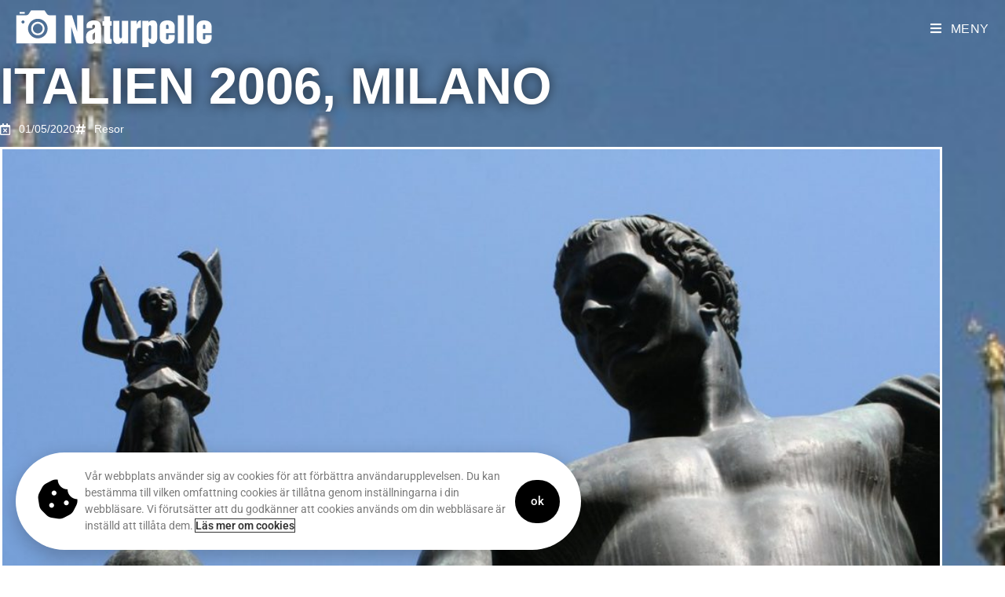

--- FILE ---
content_type: text/html; charset=UTF-8
request_url: https://naturpelle.se/portfolio/milano-2006/
body_size: 18498
content:
<!DOCTYPE html>
<html class="html" lang="sv-SE">
<head>
	<meta charset="UTF-8">
	<link rel="profile" href="https://gmpg.org/xfn/11">

	<meta name='robots' content='index, follow, max-image-preview:large, max-snippet:-1, max-video-preview:-1' />
	<style>img:is([sizes="auto" i], [sizes^="auto," i]) { contain-intrinsic-size: 3000px 1500px }</style>
	<meta name="viewport" content="width=device-width, initial-scale=1">
	<!-- This site is optimized with the Yoast SEO plugin v26.8 - https://yoast.com/product/yoast-seo-wordpress/ -->
	<title>Italien 2006, Milano - Naturpelle</title>
	<meta name="description" content="Min ambition är att dela med mig av mina upplevelser från expeditioner, resor, natur och idrottsarenor. Jag ser fram mot dina kommentarer i min gästbok." />
	<link rel="canonical" href="https://naturpelle.se/portfolio/milano-2006/" />
	<meta property="og:locale" content="sv_SE" />
	<meta property="og:type" content="article" />
	<meta property="og:title" content="Italien 2006, Milano - Naturpelle" />
	<meta property="og:description" content="Min ambition är att dela med mig av mina upplevelser från expeditioner, resor, natur och idrottsarenor. Jag ser fram mot dina kommentarer i min gästbok." />
	<meta property="og:url" content="https://naturpelle.se/portfolio/milano-2006/" />
	<meta property="og:site_name" content="Naturpelle" />
	<meta property="article:modified_time" content="2020-03-28T12:31:23+00:00" />
	<meta property="og:image" content="https://naturpelle.se/wp-content/uploads/2020/01/Milano_0000008.jpg" />
	<meta property="og:image:width" content="1200" />
	<meta property="og:image:height" content="800" />
	<meta property="og:image:type" content="image/jpeg" />
	<meta name="twitter:card" content="summary_large_image" />
	<script type="application/ld+json" class="yoast-schema-graph">{"@context":"https://schema.org","@graph":[{"@type":"WebPage","@id":"https://naturpelle.se/portfolio/milano-2006/","url":"https://naturpelle.se/portfolio/milano-2006/","name":"Italien 2006, Milano - Naturpelle","isPartOf":{"@id":"https://naturpelle.se/#website"},"primaryImageOfPage":{"@id":"https://naturpelle.se/portfolio/milano-2006/#primaryimage"},"image":{"@id":"https://naturpelle.se/portfolio/milano-2006/#primaryimage"},"thumbnailUrl":"https://naturpelle.se/wp-content/uploads/2020/01/Milano_0000008.jpg","datePublished":"2020-01-05T19:08:41+00:00","dateModified":"2020-03-28T12:31:23+00:00","description":"Min ambition är att dela med mig av mina upplevelser från expeditioner, resor, natur och idrottsarenor. Jag ser fram mot dina kommentarer i min gästbok.","breadcrumb":{"@id":"https://naturpelle.se/portfolio/milano-2006/#breadcrumb"},"inLanguage":"sv-SE","potentialAction":[{"@type":"ReadAction","target":["https://naturpelle.se/portfolio/milano-2006/"]}]},{"@type":"ImageObject","inLanguage":"sv-SE","@id":"https://naturpelle.se/portfolio/milano-2006/#primaryimage","url":"https://naturpelle.se/wp-content/uploads/2020/01/Milano_0000008.jpg","contentUrl":"https://naturpelle.se/wp-content/uploads/2020/01/Milano_0000008.jpg","width":1200,"height":800},{"@type":"BreadcrumbList","@id":"https://naturpelle.se/portfolio/milano-2006/#breadcrumb","itemListElement":[{"@type":"ListItem","position":1,"name":"Hem","item":"https://naturpelle.se/"},{"@type":"ListItem","position":2,"name":"Italien 2006, Milano"}]},{"@type":"WebSite","@id":"https://naturpelle.se/#website","url":"https://naturpelle.se/","name":"Naturpelle","description":"Fotografisk portfolio","publisher":{"@id":"https://naturpelle.se/#/schema/person/7fa3bc5d72b9dc8f96b7c299e52c81ef"},"potentialAction":[{"@type":"SearchAction","target":{"@type":"EntryPoint","urlTemplate":"https://naturpelle.se/?s={search_term_string}"},"query-input":{"@type":"PropertyValueSpecification","valueRequired":true,"valueName":"search_term_string"}}],"inLanguage":"sv-SE"},{"@type":["Person","Organization"],"@id":"https://naturpelle.se/#/schema/person/7fa3bc5d72b9dc8f96b7c299e52c81ef","name":"naturpelle","image":{"@type":"ImageObject","inLanguage":"sv-SE","@id":"https://naturpelle.se/#/schema/person/image/","url":"https://naturpelle.se/wp-content/uploads/2019/09/Naturpelle-Logo-1.png","contentUrl":"https://naturpelle.se/wp-content/uploads/2019/09/Naturpelle-Logo-1.png","width":250,"height":47,"caption":"naturpelle"},"logo":{"@id":"https://naturpelle.se/#/schema/person/image/"}}]}</script>
	<!-- / Yoast SEO plugin. -->


<link rel="alternate" type="application/rss+xml" title="Naturpelle &raquo; Webbflöde" href="https://naturpelle.se/feed/" />
<link rel="alternate" type="application/rss+xml" title="Naturpelle &raquo; Kommentarsflöde" href="https://naturpelle.se/comments/feed/" />
<link rel="alternate" type="application/rss+xml" title="Naturpelle &raquo; Kommentarsflöde för Italien 2006, Milano" href="https://naturpelle.se/portfolio/milano-2006/feed/" />
<script>
window._wpemojiSettings = {"baseUrl":"https:\/\/s.w.org\/images\/core\/emoji\/16.0.1\/72x72\/","ext":".png","svgUrl":"https:\/\/s.w.org\/images\/core\/emoji\/16.0.1\/svg\/","svgExt":".svg","source":{"concatemoji":"https:\/\/naturpelle.se\/wp-includes\/js\/wp-emoji-release.min.js?ver=6.8.3"}};
/*! This file is auto-generated */
!function(s,n){var o,i,e;function c(e){try{var t={supportTests:e,timestamp:(new Date).valueOf()};sessionStorage.setItem(o,JSON.stringify(t))}catch(e){}}function p(e,t,n){e.clearRect(0,0,e.canvas.width,e.canvas.height),e.fillText(t,0,0);var t=new Uint32Array(e.getImageData(0,0,e.canvas.width,e.canvas.height).data),a=(e.clearRect(0,0,e.canvas.width,e.canvas.height),e.fillText(n,0,0),new Uint32Array(e.getImageData(0,0,e.canvas.width,e.canvas.height).data));return t.every(function(e,t){return e===a[t]})}function u(e,t){e.clearRect(0,0,e.canvas.width,e.canvas.height),e.fillText(t,0,0);for(var n=e.getImageData(16,16,1,1),a=0;a<n.data.length;a++)if(0!==n.data[a])return!1;return!0}function f(e,t,n,a){switch(t){case"flag":return n(e,"\ud83c\udff3\ufe0f\u200d\u26a7\ufe0f","\ud83c\udff3\ufe0f\u200b\u26a7\ufe0f")?!1:!n(e,"\ud83c\udde8\ud83c\uddf6","\ud83c\udde8\u200b\ud83c\uddf6")&&!n(e,"\ud83c\udff4\udb40\udc67\udb40\udc62\udb40\udc65\udb40\udc6e\udb40\udc67\udb40\udc7f","\ud83c\udff4\u200b\udb40\udc67\u200b\udb40\udc62\u200b\udb40\udc65\u200b\udb40\udc6e\u200b\udb40\udc67\u200b\udb40\udc7f");case"emoji":return!a(e,"\ud83e\udedf")}return!1}function g(e,t,n,a){var r="undefined"!=typeof WorkerGlobalScope&&self instanceof WorkerGlobalScope?new OffscreenCanvas(300,150):s.createElement("canvas"),o=r.getContext("2d",{willReadFrequently:!0}),i=(o.textBaseline="top",o.font="600 32px Arial",{});return e.forEach(function(e){i[e]=t(o,e,n,a)}),i}function t(e){var t=s.createElement("script");t.src=e,t.defer=!0,s.head.appendChild(t)}"undefined"!=typeof Promise&&(o="wpEmojiSettingsSupports",i=["flag","emoji"],n.supports={everything:!0,everythingExceptFlag:!0},e=new Promise(function(e){s.addEventListener("DOMContentLoaded",e,{once:!0})}),new Promise(function(t){var n=function(){try{var e=JSON.parse(sessionStorage.getItem(o));if("object"==typeof e&&"number"==typeof e.timestamp&&(new Date).valueOf()<e.timestamp+604800&&"object"==typeof e.supportTests)return e.supportTests}catch(e){}return null}();if(!n){if("undefined"!=typeof Worker&&"undefined"!=typeof OffscreenCanvas&&"undefined"!=typeof URL&&URL.createObjectURL&&"undefined"!=typeof Blob)try{var e="postMessage("+g.toString()+"("+[JSON.stringify(i),f.toString(),p.toString(),u.toString()].join(",")+"));",a=new Blob([e],{type:"text/javascript"}),r=new Worker(URL.createObjectURL(a),{name:"wpTestEmojiSupports"});return void(r.onmessage=function(e){c(n=e.data),r.terminate(),t(n)})}catch(e){}c(n=g(i,f,p,u))}t(n)}).then(function(e){for(var t in e)n.supports[t]=e[t],n.supports.everything=n.supports.everything&&n.supports[t],"flag"!==t&&(n.supports.everythingExceptFlag=n.supports.everythingExceptFlag&&n.supports[t]);n.supports.everythingExceptFlag=n.supports.everythingExceptFlag&&!n.supports.flag,n.DOMReady=!1,n.readyCallback=function(){n.DOMReady=!0}}).then(function(){return e}).then(function(){var e;n.supports.everything||(n.readyCallback(),(e=n.source||{}).concatemoji?t(e.concatemoji):e.wpemoji&&e.twemoji&&(t(e.twemoji),t(e.wpemoji)))}))}((window,document),window._wpemojiSettings);
</script>
<style id='wp-emoji-styles-inline-css'>

	img.wp-smiley, img.emoji {
		display: inline !important;
		border: none !important;
		box-shadow: none !important;
		height: 1em !important;
		width: 1em !important;
		margin: 0 0.07em !important;
		vertical-align: -0.1em !important;
		background: none !important;
		padding: 0 !important;
	}
</style>
<link rel='stylesheet' id='wp-block-library-css' href='https://naturpelle.se/wp-includes/css/dist/block-library/style.min.css?ver=6.8.3' media='all' />
<style id='wp-block-library-theme-inline-css'>
.wp-block-audio :where(figcaption){color:#555;font-size:13px;text-align:center}.is-dark-theme .wp-block-audio :where(figcaption){color:#ffffffa6}.wp-block-audio{margin:0 0 1em}.wp-block-code{border:1px solid #ccc;border-radius:4px;font-family:Menlo,Consolas,monaco,monospace;padding:.8em 1em}.wp-block-embed :where(figcaption){color:#555;font-size:13px;text-align:center}.is-dark-theme .wp-block-embed :where(figcaption){color:#ffffffa6}.wp-block-embed{margin:0 0 1em}.blocks-gallery-caption{color:#555;font-size:13px;text-align:center}.is-dark-theme .blocks-gallery-caption{color:#ffffffa6}:root :where(.wp-block-image figcaption){color:#555;font-size:13px;text-align:center}.is-dark-theme :root :where(.wp-block-image figcaption){color:#ffffffa6}.wp-block-image{margin:0 0 1em}.wp-block-pullquote{border-bottom:4px solid;border-top:4px solid;color:currentColor;margin-bottom:1.75em}.wp-block-pullquote cite,.wp-block-pullquote footer,.wp-block-pullquote__citation{color:currentColor;font-size:.8125em;font-style:normal;text-transform:uppercase}.wp-block-quote{border-left:.25em solid;margin:0 0 1.75em;padding-left:1em}.wp-block-quote cite,.wp-block-quote footer{color:currentColor;font-size:.8125em;font-style:normal;position:relative}.wp-block-quote:where(.has-text-align-right){border-left:none;border-right:.25em solid;padding-left:0;padding-right:1em}.wp-block-quote:where(.has-text-align-center){border:none;padding-left:0}.wp-block-quote.is-large,.wp-block-quote.is-style-large,.wp-block-quote:where(.is-style-plain){border:none}.wp-block-search .wp-block-search__label{font-weight:700}.wp-block-search__button{border:1px solid #ccc;padding:.375em .625em}:where(.wp-block-group.has-background){padding:1.25em 2.375em}.wp-block-separator.has-css-opacity{opacity:.4}.wp-block-separator{border:none;border-bottom:2px solid;margin-left:auto;margin-right:auto}.wp-block-separator.has-alpha-channel-opacity{opacity:1}.wp-block-separator:not(.is-style-wide):not(.is-style-dots){width:100px}.wp-block-separator.has-background:not(.is-style-dots){border-bottom:none;height:1px}.wp-block-separator.has-background:not(.is-style-wide):not(.is-style-dots){height:2px}.wp-block-table{margin:0 0 1em}.wp-block-table td,.wp-block-table th{word-break:normal}.wp-block-table :where(figcaption){color:#555;font-size:13px;text-align:center}.is-dark-theme .wp-block-table :where(figcaption){color:#ffffffa6}.wp-block-video :where(figcaption){color:#555;font-size:13px;text-align:center}.is-dark-theme .wp-block-video :where(figcaption){color:#ffffffa6}.wp-block-video{margin:0 0 1em}:root :where(.wp-block-template-part.has-background){margin-bottom:0;margin-top:0;padding:1.25em 2.375em}
</style>
<style id='classic-theme-styles-inline-css'>
/*! This file is auto-generated */
.wp-block-button__link{color:#fff;background-color:#32373c;border-radius:9999px;box-shadow:none;text-decoration:none;padding:calc(.667em + 2px) calc(1.333em + 2px);font-size:1.125em}.wp-block-file__button{background:#32373c;color:#fff;text-decoration:none}
</style>
<style id='global-styles-inline-css'>
:root{--wp--preset--aspect-ratio--square: 1;--wp--preset--aspect-ratio--4-3: 4/3;--wp--preset--aspect-ratio--3-4: 3/4;--wp--preset--aspect-ratio--3-2: 3/2;--wp--preset--aspect-ratio--2-3: 2/3;--wp--preset--aspect-ratio--16-9: 16/9;--wp--preset--aspect-ratio--9-16: 9/16;--wp--preset--color--black: #000000;--wp--preset--color--cyan-bluish-gray: #abb8c3;--wp--preset--color--white: #ffffff;--wp--preset--color--pale-pink: #f78da7;--wp--preset--color--vivid-red: #cf2e2e;--wp--preset--color--luminous-vivid-orange: #ff6900;--wp--preset--color--luminous-vivid-amber: #fcb900;--wp--preset--color--light-green-cyan: #7bdcb5;--wp--preset--color--vivid-green-cyan: #00d084;--wp--preset--color--pale-cyan-blue: #8ed1fc;--wp--preset--color--vivid-cyan-blue: #0693e3;--wp--preset--color--vivid-purple: #9b51e0;--wp--preset--gradient--vivid-cyan-blue-to-vivid-purple: linear-gradient(135deg,rgba(6,147,227,1) 0%,rgb(155,81,224) 100%);--wp--preset--gradient--light-green-cyan-to-vivid-green-cyan: linear-gradient(135deg,rgb(122,220,180) 0%,rgb(0,208,130) 100%);--wp--preset--gradient--luminous-vivid-amber-to-luminous-vivid-orange: linear-gradient(135deg,rgba(252,185,0,1) 0%,rgba(255,105,0,1) 100%);--wp--preset--gradient--luminous-vivid-orange-to-vivid-red: linear-gradient(135deg,rgba(255,105,0,1) 0%,rgb(207,46,46) 100%);--wp--preset--gradient--very-light-gray-to-cyan-bluish-gray: linear-gradient(135deg,rgb(238,238,238) 0%,rgb(169,184,195) 100%);--wp--preset--gradient--cool-to-warm-spectrum: linear-gradient(135deg,rgb(74,234,220) 0%,rgb(151,120,209) 20%,rgb(207,42,186) 40%,rgb(238,44,130) 60%,rgb(251,105,98) 80%,rgb(254,248,76) 100%);--wp--preset--gradient--blush-light-purple: linear-gradient(135deg,rgb(255,206,236) 0%,rgb(152,150,240) 100%);--wp--preset--gradient--blush-bordeaux: linear-gradient(135deg,rgb(254,205,165) 0%,rgb(254,45,45) 50%,rgb(107,0,62) 100%);--wp--preset--gradient--luminous-dusk: linear-gradient(135deg,rgb(255,203,112) 0%,rgb(199,81,192) 50%,rgb(65,88,208) 100%);--wp--preset--gradient--pale-ocean: linear-gradient(135deg,rgb(255,245,203) 0%,rgb(182,227,212) 50%,rgb(51,167,181) 100%);--wp--preset--gradient--electric-grass: linear-gradient(135deg,rgb(202,248,128) 0%,rgb(113,206,126) 100%);--wp--preset--gradient--midnight: linear-gradient(135deg,rgb(2,3,129) 0%,rgb(40,116,252) 100%);--wp--preset--font-size--small: 13px;--wp--preset--font-size--medium: 20px;--wp--preset--font-size--large: 36px;--wp--preset--font-size--x-large: 42px;--wp--preset--spacing--20: 0.44rem;--wp--preset--spacing--30: 0.67rem;--wp--preset--spacing--40: 1rem;--wp--preset--spacing--50: 1.5rem;--wp--preset--spacing--60: 2.25rem;--wp--preset--spacing--70: 3.38rem;--wp--preset--spacing--80: 5.06rem;--wp--preset--shadow--natural: 6px 6px 9px rgba(0, 0, 0, 0.2);--wp--preset--shadow--deep: 12px 12px 50px rgba(0, 0, 0, 0.4);--wp--preset--shadow--sharp: 6px 6px 0px rgba(0, 0, 0, 0.2);--wp--preset--shadow--outlined: 6px 6px 0px -3px rgba(255, 255, 255, 1), 6px 6px rgba(0, 0, 0, 1);--wp--preset--shadow--crisp: 6px 6px 0px rgba(0, 0, 0, 1);}:where(.is-layout-flex){gap: 0.5em;}:where(.is-layout-grid){gap: 0.5em;}body .is-layout-flex{display: flex;}.is-layout-flex{flex-wrap: wrap;align-items: center;}.is-layout-flex > :is(*, div){margin: 0;}body .is-layout-grid{display: grid;}.is-layout-grid > :is(*, div){margin: 0;}:where(.wp-block-columns.is-layout-flex){gap: 2em;}:where(.wp-block-columns.is-layout-grid){gap: 2em;}:where(.wp-block-post-template.is-layout-flex){gap: 1.25em;}:where(.wp-block-post-template.is-layout-grid){gap: 1.25em;}.has-black-color{color: var(--wp--preset--color--black) !important;}.has-cyan-bluish-gray-color{color: var(--wp--preset--color--cyan-bluish-gray) !important;}.has-white-color{color: var(--wp--preset--color--white) !important;}.has-pale-pink-color{color: var(--wp--preset--color--pale-pink) !important;}.has-vivid-red-color{color: var(--wp--preset--color--vivid-red) !important;}.has-luminous-vivid-orange-color{color: var(--wp--preset--color--luminous-vivid-orange) !important;}.has-luminous-vivid-amber-color{color: var(--wp--preset--color--luminous-vivid-amber) !important;}.has-light-green-cyan-color{color: var(--wp--preset--color--light-green-cyan) !important;}.has-vivid-green-cyan-color{color: var(--wp--preset--color--vivid-green-cyan) !important;}.has-pale-cyan-blue-color{color: var(--wp--preset--color--pale-cyan-blue) !important;}.has-vivid-cyan-blue-color{color: var(--wp--preset--color--vivid-cyan-blue) !important;}.has-vivid-purple-color{color: var(--wp--preset--color--vivid-purple) !important;}.has-black-background-color{background-color: var(--wp--preset--color--black) !important;}.has-cyan-bluish-gray-background-color{background-color: var(--wp--preset--color--cyan-bluish-gray) !important;}.has-white-background-color{background-color: var(--wp--preset--color--white) !important;}.has-pale-pink-background-color{background-color: var(--wp--preset--color--pale-pink) !important;}.has-vivid-red-background-color{background-color: var(--wp--preset--color--vivid-red) !important;}.has-luminous-vivid-orange-background-color{background-color: var(--wp--preset--color--luminous-vivid-orange) !important;}.has-luminous-vivid-amber-background-color{background-color: var(--wp--preset--color--luminous-vivid-amber) !important;}.has-light-green-cyan-background-color{background-color: var(--wp--preset--color--light-green-cyan) !important;}.has-vivid-green-cyan-background-color{background-color: var(--wp--preset--color--vivid-green-cyan) !important;}.has-pale-cyan-blue-background-color{background-color: var(--wp--preset--color--pale-cyan-blue) !important;}.has-vivid-cyan-blue-background-color{background-color: var(--wp--preset--color--vivid-cyan-blue) !important;}.has-vivid-purple-background-color{background-color: var(--wp--preset--color--vivid-purple) !important;}.has-black-border-color{border-color: var(--wp--preset--color--black) !important;}.has-cyan-bluish-gray-border-color{border-color: var(--wp--preset--color--cyan-bluish-gray) !important;}.has-white-border-color{border-color: var(--wp--preset--color--white) !important;}.has-pale-pink-border-color{border-color: var(--wp--preset--color--pale-pink) !important;}.has-vivid-red-border-color{border-color: var(--wp--preset--color--vivid-red) !important;}.has-luminous-vivid-orange-border-color{border-color: var(--wp--preset--color--luminous-vivid-orange) !important;}.has-luminous-vivid-amber-border-color{border-color: var(--wp--preset--color--luminous-vivid-amber) !important;}.has-light-green-cyan-border-color{border-color: var(--wp--preset--color--light-green-cyan) !important;}.has-vivid-green-cyan-border-color{border-color: var(--wp--preset--color--vivid-green-cyan) !important;}.has-pale-cyan-blue-border-color{border-color: var(--wp--preset--color--pale-cyan-blue) !important;}.has-vivid-cyan-blue-border-color{border-color: var(--wp--preset--color--vivid-cyan-blue) !important;}.has-vivid-purple-border-color{border-color: var(--wp--preset--color--vivid-purple) !important;}.has-vivid-cyan-blue-to-vivid-purple-gradient-background{background: var(--wp--preset--gradient--vivid-cyan-blue-to-vivid-purple) !important;}.has-light-green-cyan-to-vivid-green-cyan-gradient-background{background: var(--wp--preset--gradient--light-green-cyan-to-vivid-green-cyan) !important;}.has-luminous-vivid-amber-to-luminous-vivid-orange-gradient-background{background: var(--wp--preset--gradient--luminous-vivid-amber-to-luminous-vivid-orange) !important;}.has-luminous-vivid-orange-to-vivid-red-gradient-background{background: var(--wp--preset--gradient--luminous-vivid-orange-to-vivid-red) !important;}.has-very-light-gray-to-cyan-bluish-gray-gradient-background{background: var(--wp--preset--gradient--very-light-gray-to-cyan-bluish-gray) !important;}.has-cool-to-warm-spectrum-gradient-background{background: var(--wp--preset--gradient--cool-to-warm-spectrum) !important;}.has-blush-light-purple-gradient-background{background: var(--wp--preset--gradient--blush-light-purple) !important;}.has-blush-bordeaux-gradient-background{background: var(--wp--preset--gradient--blush-bordeaux) !important;}.has-luminous-dusk-gradient-background{background: var(--wp--preset--gradient--luminous-dusk) !important;}.has-pale-ocean-gradient-background{background: var(--wp--preset--gradient--pale-ocean) !important;}.has-electric-grass-gradient-background{background: var(--wp--preset--gradient--electric-grass) !important;}.has-midnight-gradient-background{background: var(--wp--preset--gradient--midnight) !important;}.has-small-font-size{font-size: var(--wp--preset--font-size--small) !important;}.has-medium-font-size{font-size: var(--wp--preset--font-size--medium) !important;}.has-large-font-size{font-size: var(--wp--preset--font-size--large) !important;}.has-x-large-font-size{font-size: var(--wp--preset--font-size--x-large) !important;}
:where(.wp-block-post-template.is-layout-flex){gap: 1.25em;}:where(.wp-block-post-template.is-layout-grid){gap: 1.25em;}
:where(.wp-block-columns.is-layout-flex){gap: 2em;}:where(.wp-block-columns.is-layout-grid){gap: 2em;}
:root :where(.wp-block-pullquote){font-size: 1.5em;line-height: 1.6;}
</style>
<link rel='stylesheet' id='font-awesome-css' href='https://naturpelle.se/wp-content/themes/oceanwp/assets/fonts/fontawesome/css/all.min.css?ver=6.7.2' media='all' />
<link rel='stylesheet' id='simple-line-icons-css' href='https://naturpelle.se/wp-content/themes/oceanwp/assets/css/third/simple-line-icons.min.css?ver=2.4.0' media='all' />
<link rel='stylesheet' id='oceanwp-style-css' href='https://naturpelle.se/wp-content/themes/oceanwp/assets/css/style.min.css?ver=4.1.4' media='all' />
<link rel='stylesheet' id='elementor-frontend-css' href='https://naturpelle.se/wp-content/plugins/elementor/assets/css/frontend.min.css?ver=3.34.4' media='all' />
<style id='elementor-frontend-inline-css'>
.elementor-1589 .elementor-element.elementor-element-73e7d6d6:not(.elementor-motion-effects-element-type-background), .elementor-1589 .elementor-element.elementor-element-73e7d6d6 > .elementor-motion-effects-container > .elementor-motion-effects-layer{background-image:url("https://naturpelle.se/wp-content/uploads/2020/01/Milano_0000008.jpg");}
</style>
<link rel='stylesheet' id='widget-heading-css' href='https://naturpelle.se/wp-content/plugins/elementor/assets/css/widget-heading.min.css?ver=3.34.4' media='all' />
<link rel='stylesheet' id='widget-icon-list-css' href='https://naturpelle.se/wp-content/plugins/elementor/assets/css/widget-icon-list.min.css?ver=3.34.4' media='all' />
<link rel='stylesheet' id='widget-image-css' href='https://naturpelle.se/wp-content/plugins/elementor/assets/css/widget-image.min.css?ver=3.34.4' media='all' />
<link rel='stylesheet' id='swiper-css' href='https://naturpelle.se/wp-content/plugins/elementor/assets/lib/swiper/v8/css/swiper.min.css?ver=8.4.5' media='all' />
<link rel='stylesheet' id='e-swiper-css' href='https://naturpelle.se/wp-content/plugins/elementor/assets/css/conditionals/e-swiper.min.css?ver=3.34.4' media='all' />
<link rel='stylesheet' id='widget-image-gallery-css' href='https://naturpelle.se/wp-content/plugins/elementor/assets/css/widget-image-gallery.min.css?ver=3.34.4' media='all' />
<link rel='stylesheet' id='widget-post-navigation-css' href='https://naturpelle.se/wp-content/plugins/elementor-pro/assets/css/widget-post-navigation.min.css?ver=3.34.4' media='all' />
<link rel='stylesheet' id='e-animation-slideInLeft-css' href='https://naturpelle.se/wp-content/plugins/elementor/assets/lib/animations/styles/slideInLeft.min.css?ver=3.34.4' media='all' />
<link rel='stylesheet' id='e-popup-css' href='https://naturpelle.se/wp-content/plugins/elementor-pro/assets/css/conditionals/popup.min.css?ver=3.34.4' media='all' />
<link rel='stylesheet' id='elementor-icons-css' href='https://naturpelle.se/wp-content/plugins/elementor/assets/lib/eicons/css/elementor-icons.min.css?ver=5.46.0' media='all' />
<link rel='stylesheet' id='elementor-post-13444-css' href='https://naturpelle.se/wp-content/uploads/elementor/css/post-13444.css?ver=1769836752' media='all' />
<link rel='stylesheet' id='elementor-post-1589-css' href='https://naturpelle.se/wp-content/uploads/elementor/css/post-1589.css?ver=1769836752' media='all' />
<link rel='stylesheet' id='elementor-post-14788-css' href='https://naturpelle.se/wp-content/uploads/elementor/css/post-14788.css?ver=1769836752' media='all' />
<link rel='stylesheet' id='ekit-widget-styles-css' href='https://naturpelle.se/wp-content/plugins/elementskit-lite/widgets/init/assets/css/widget-styles.css?ver=3.7.8' media='all' />
<link rel='stylesheet' id='ekit-responsive-css' href='https://naturpelle.se/wp-content/plugins/elementskit-lite/widgets/init/assets/css/responsive.css?ver=3.7.8' media='all' />
<link rel='stylesheet' id='oe-widgets-style-css' href='https://naturpelle.se/wp-content/plugins/ocean-extra/assets/css/widgets.css?ver=6.8.3' media='all' />
<link rel='stylesheet' id='elementor-gf-local-roboto-css' href='https://naturpelle.se/wp-content/uploads/elementor/google-fonts/css/roboto.css?ver=1748967553' media='all' />
<link rel='stylesheet' id='elementor-gf-local-robotoslab-css' href='https://naturpelle.se/wp-content/uploads/elementor/google-fonts/css/robotoslab.css?ver=1748967568' media='all' />
<link rel='stylesheet' id='elementor-icons-shared-0-css' href='https://naturpelle.se/wp-content/plugins/elementor/assets/lib/font-awesome/css/fontawesome.min.css?ver=5.15.3' media='all' />
<link rel='stylesheet' id='elementor-icons-fa-regular-css' href='https://naturpelle.se/wp-content/plugins/elementor/assets/lib/font-awesome/css/regular.min.css?ver=5.15.3' media='all' />
<link rel='stylesheet' id='elementor-icons-fa-solid-css' href='https://naturpelle.se/wp-content/plugins/elementor/assets/lib/font-awesome/css/solid.min.css?ver=5.15.3' media='all' />
<script src="https://naturpelle.se/wp-includes/js/jquery/jquery.min.js?ver=3.7.1" id="jquery-core-js"></script>
<script src="https://naturpelle.se/wp-includes/js/jquery/jquery-migrate.min.js?ver=3.4.1" id="jquery-migrate-js"></script>
<link rel="https://api.w.org/" href="https://naturpelle.se/wp-json/" /><link rel="alternate" title="JSON" type="application/json" href="https://naturpelle.se/wp-json/wp/v2/portfolio/6477" /><link rel="EditURI" type="application/rsd+xml" title="RSD" href="https://naturpelle.se/xmlrpc.php?rsd" />
<meta name="generator" content="WordPress 6.8.3" />
<link rel='shortlink' href='https://naturpelle.se/?p=6477' />
<link rel="alternate" title="oEmbed (JSON)" type="application/json+oembed" href="https://naturpelle.se/wp-json/oembed/1.0/embed?url=https%3A%2F%2Fnaturpelle.se%2Fportfolio%2Fmilano-2006%2F" />
<link rel="alternate" title="oEmbed (XML)" type="text/xml+oembed" href="https://naturpelle.se/wp-json/oembed/1.0/embed?url=https%3A%2F%2Fnaturpelle.se%2Fportfolio%2Fmilano-2006%2F&#038;format=xml" />
<meta name="generator" content="Elementor 3.34.4; settings: css_print_method-external, google_font-enabled, font_display-auto">
<style>.recentcomments a{display:inline !important;padding:0 !important;margin:0 !important;}</style>			<style>
				.e-con.e-parent:nth-of-type(n+4):not(.e-lazyloaded):not(.e-no-lazyload),
				.e-con.e-parent:nth-of-type(n+4):not(.e-lazyloaded):not(.e-no-lazyload) * {
					background-image: none !important;
				}
				@media screen and (max-height: 1024px) {
					.e-con.e-parent:nth-of-type(n+3):not(.e-lazyloaded):not(.e-no-lazyload),
					.e-con.e-parent:nth-of-type(n+3):not(.e-lazyloaded):not(.e-no-lazyload) * {
						background-image: none !important;
					}
				}
				@media screen and (max-height: 640px) {
					.e-con.e-parent:nth-of-type(n+2):not(.e-lazyloaded):not(.e-no-lazyload),
					.e-con.e-parent:nth-of-type(n+2):not(.e-lazyloaded):not(.e-no-lazyload) * {
						background-image: none !important;
					}
				}
			</style>
			<link rel="icon" href="https://naturpelle.se/wp-content/uploads/2019/09/cropped-pelle-icon-01-32x32.png" sizes="32x32" />
<link rel="icon" href="https://naturpelle.se/wp-content/uploads/2019/09/cropped-pelle-icon-01-192x192.png" sizes="192x192" />
<link rel="apple-touch-icon" href="https://naturpelle.se/wp-content/uploads/2019/09/cropped-pelle-icon-01-180x180.png" />
<meta name="msapplication-TileImage" content="https://naturpelle.se/wp-content/uploads/2019/09/cropped-pelle-icon-01-270x270.png" />
		<style id="wp-custom-css">
			#site-logo #site-logo-inner a:hover img{-moz-opacity:1;-webkit-opacity:1;opacity:1}		</style>
		<!-- OceanWP CSS -->
<style type="text/css">
/* Colors */a:hover,a.light:hover,.theme-heading .text::before,.theme-heading .text::after,#top-bar-content >a:hover,#top-bar-social li.oceanwp-email a:hover,#site-navigation-wrap .dropdown-menu >li >a:hover,#site-header.medium-header #medium-searchform button:hover,.oceanwp-mobile-menu-icon a:hover,.blog-entry.post .blog-entry-header .entry-title a:hover,.blog-entry.post .blog-entry-readmore a:hover,.blog-entry.thumbnail-entry .blog-entry-category a,ul.meta li a:hover,.dropcap,.single nav.post-navigation .nav-links .title,body .related-post-title a:hover,body #wp-calendar caption,body .contact-info-widget.default i,body .contact-info-widget.big-icons i,body .custom-links-widget .oceanwp-custom-links li a:hover,body .custom-links-widget .oceanwp-custom-links li a:hover:before,body .posts-thumbnails-widget li a:hover,body .social-widget li.oceanwp-email a:hover,.comment-author .comment-meta .comment-reply-link,#respond #cancel-comment-reply-link:hover,#footer-widgets .footer-box a:hover,#footer-bottom a:hover,#footer-bottom #footer-bottom-menu a:hover,.sidr a:hover,.sidr-class-dropdown-toggle:hover,.sidr-class-menu-item-has-children.active >a,.sidr-class-menu-item-has-children.active >a >.sidr-class-dropdown-toggle,input[type=checkbox]:checked:before{color:#ffffff}.single nav.post-navigation .nav-links .title .owp-icon use,.blog-entry.post .blog-entry-readmore a:hover .owp-icon use,body .contact-info-widget.default .owp-icon use,body .contact-info-widget.big-icons .owp-icon use{stroke:#ffffff}input[type="button"],input[type="reset"],input[type="submit"],button[type="submit"],.button,#site-navigation-wrap .dropdown-menu >li.btn >a >span,.thumbnail:hover i,.thumbnail:hover .link-post-svg-icon,.post-quote-content,.omw-modal .omw-close-modal,body .contact-info-widget.big-icons li:hover i,body .contact-info-widget.big-icons li:hover .owp-icon,body div.wpforms-container-full .wpforms-form input[type=submit],body div.wpforms-container-full .wpforms-form button[type=submit],body div.wpforms-container-full .wpforms-form .wpforms-page-button,.woocommerce-cart .wp-element-button,.woocommerce-checkout .wp-element-button,.wp-block-button__link{background-color:#ffffff}.widget-title{border-color:#ffffff}blockquote{border-color:#ffffff}.wp-block-quote{border-color:#ffffff}#searchform-dropdown{border-color:#ffffff}.dropdown-menu .sub-menu{border-color:#ffffff}.blog-entry.large-entry .blog-entry-readmore a:hover{border-color:#ffffff}.oceanwp-newsletter-form-wrap input[type="email"]:focus{border-color:#ffffff}.social-widget li.oceanwp-email a:hover{border-color:#ffffff}#respond #cancel-comment-reply-link:hover{border-color:#ffffff}body .contact-info-widget.big-icons li:hover i{border-color:#ffffff}body .contact-info-widget.big-icons li:hover .owp-icon{border-color:#ffffff}#footer-widgets .oceanwp-newsletter-form-wrap input[type="email"]:focus{border-color:#ffffff}input[type="button"]:hover,input[type="reset"]:hover,input[type="submit"]:hover,button[type="submit"]:hover,input[type="button"]:focus,input[type="reset"]:focus,input[type="submit"]:focus,button[type="submit"]:focus,.button:hover,.button:focus,#site-navigation-wrap .dropdown-menu >li.btn >a:hover >span,.post-quote-author,.omw-modal .omw-close-modal:hover,body div.wpforms-container-full .wpforms-form input[type=submit]:hover,body div.wpforms-container-full .wpforms-form button[type=submit]:hover,body div.wpforms-container-full .wpforms-form .wpforms-page-button:hover,.woocommerce-cart .wp-element-button:hover,.woocommerce-checkout .wp-element-button:hover,.wp-block-button__link:hover{background-color:#0a0a0a}table th,table td,hr,.content-area,body.content-left-sidebar #content-wrap .content-area,.content-left-sidebar .content-area,#top-bar-wrap,#site-header,#site-header.top-header #search-toggle,.dropdown-menu ul li,.centered-minimal-page-header,.blog-entry.post,.blog-entry.grid-entry .blog-entry-inner,.blog-entry.thumbnail-entry .blog-entry-bottom,.single-post .entry-title,.single .entry-share-wrap .entry-share,.single .entry-share,.single .entry-share ul li a,.single nav.post-navigation,.single nav.post-navigation .nav-links .nav-previous,#author-bio,#author-bio .author-bio-avatar,#author-bio .author-bio-social li a,#related-posts,#comments,.comment-body,#respond #cancel-comment-reply-link,#blog-entries .type-page,.page-numbers a,.page-numbers span:not(.elementor-screen-only),.page-links span,body #wp-calendar caption,body #wp-calendar th,body #wp-calendar tbody,body .contact-info-widget.default i,body .contact-info-widget.big-icons i,body .contact-info-widget.big-icons .owp-icon,body .contact-info-widget.default .owp-icon,body .posts-thumbnails-widget li,body .tagcloud a{border-color:#ffffff}a{color:#ffffff}a .owp-icon use{stroke:#ffffff}a:hover{color:#ffffff}a:hover .owp-icon use{stroke:#ffffff}body .theme-button,body input[type="submit"],body button[type="submit"],body button,body .button,body div.wpforms-container-full .wpforms-form input[type=submit],body div.wpforms-container-full .wpforms-form button[type=submit],body div.wpforms-container-full .wpforms-form .wpforms-page-button,.woocommerce-cart .wp-element-button,.woocommerce-checkout .wp-element-button,.wp-block-button__link{color:#0a0a0a}body .theme-button,body input[type="submit"],body button[type="submit"],body button,body .button,body div.wpforms-container-full .wpforms-form input[type=submit],body div.wpforms-container-full .wpforms-form button[type=submit],body div.wpforms-container-full .wpforms-form .wpforms-page-button,.woocommerce-cart .wp-element-button,.woocommerce-checkout .wp-element-button,.wp-block-button__link{border-color:#0a0a0a}body .theme-button:hover,body input[type="submit"]:hover,body button[type="submit"]:hover,body button:hover,body .button:hover,body div.wpforms-container-full .wpforms-form input[type=submit]:hover,body div.wpforms-container-full .wpforms-form input[type=submit]:active,body div.wpforms-container-full .wpforms-form button[type=submit]:hover,body div.wpforms-container-full .wpforms-form button[type=submit]:active,body div.wpforms-container-full .wpforms-form .wpforms-page-button:hover,body div.wpforms-container-full .wpforms-form .wpforms-page-button:active,.woocommerce-cart .wp-element-button:hover,.woocommerce-checkout .wp-element-button:hover,.wp-block-button__link:hover{border-color:#ffffff}form input[type="text"],form input[type="password"],form input[type="email"],form input[type="url"],form input[type="date"],form input[type="month"],form input[type="time"],form input[type="datetime"],form input[type="datetime-local"],form input[type="week"],form input[type="number"],form input[type="search"],form input[type="tel"],form input[type="color"],form select,form textarea,.select2-container .select2-choice,.woocommerce .woocommerce-checkout .select2-container--default .select2-selection--single{border-color:#ffffff}body div.wpforms-container-full .wpforms-form input[type=date],body div.wpforms-container-full .wpforms-form input[type=datetime],body div.wpforms-container-full .wpforms-form input[type=datetime-local],body div.wpforms-container-full .wpforms-form input[type=email],body div.wpforms-container-full .wpforms-form input[type=month],body div.wpforms-container-full .wpforms-form input[type=number],body div.wpforms-container-full .wpforms-form input[type=password],body div.wpforms-container-full .wpforms-form input[type=range],body div.wpforms-container-full .wpforms-form input[type=search],body div.wpforms-container-full .wpforms-form input[type=tel],body div.wpforms-container-full .wpforms-form input[type=text],body div.wpforms-container-full .wpforms-form input[type=time],body div.wpforms-container-full .wpforms-form input[type=url],body div.wpforms-container-full .wpforms-form input[type=week],body div.wpforms-container-full .wpforms-form select,body div.wpforms-container-full .wpforms-form textarea{border-color:#ffffff}form input[type="text"]:focus,form input[type="password"]:focus,form input[type="email"]:focus,form input[type="tel"]:focus,form input[type="url"]:focus,form input[type="search"]:focus,form textarea:focus,.select2-drop-active,.select2-dropdown-open.select2-drop-above .select2-choice,.select2-dropdown-open.select2-drop-above .select2-choices,.select2-drop.select2-drop-above.select2-drop-active,.select2-container-active .select2-choice,.select2-container-active .select2-choices{border-color:#ffffff}body div.wpforms-container-full .wpforms-form input:focus,body div.wpforms-container-full .wpforms-form textarea:focus,body div.wpforms-container-full .wpforms-form select:focus{border-color:#ffffff}form input[type="text"],form input[type="password"],form input[type="email"],form input[type="url"],form input[type="date"],form input[type="month"],form input[type="time"],form input[type="datetime"],form input[type="datetime-local"],form input[type="week"],form input[type="number"],form input[type="search"],form input[type="tel"],form input[type="color"],form select,form textarea,.woocommerce .woocommerce-checkout .select2-container--default .select2-selection--single{background-color:rgba(255,255,255,0.28)}body div.wpforms-container-full .wpforms-form input[type=date],body div.wpforms-container-full .wpforms-form input[type=datetime],body div.wpforms-container-full .wpforms-form input[type=datetime-local],body div.wpforms-container-full .wpforms-form input[type=email],body div.wpforms-container-full .wpforms-form input[type=month],body div.wpforms-container-full .wpforms-form input[type=number],body div.wpforms-container-full .wpforms-form input[type=password],body div.wpforms-container-full .wpforms-form input[type=range],body div.wpforms-container-full .wpforms-form input[type=search],body div.wpforms-container-full .wpforms-form input[type=tel],body div.wpforms-container-full .wpforms-form input[type=text],body div.wpforms-container-full .wpforms-form input[type=time],body div.wpforms-container-full .wpforms-form input[type=url],body div.wpforms-container-full .wpforms-form input[type=week],body div.wpforms-container-full .wpforms-form select,body div.wpforms-container-full .wpforms-form textarea{background-color:rgba(255,255,255,0.28)}form input[type="text"],form input[type="password"],form input[type="email"],form input[type="url"],form input[type="date"],form input[type="month"],form input[type="time"],form input[type="datetime"],form input[type="datetime-local"],form input[type="week"],form input[type="number"],form input[type="search"],form input[type="tel"],form input[type="color"],form select,form textarea{color:#ffffff}body div.wpforms-container-full .wpforms-form input[type=date],body div.wpforms-container-full .wpforms-form input[type=datetime],body div.wpforms-container-full .wpforms-form input[type=datetime-local],body div.wpforms-container-full .wpforms-form input[type=email],body div.wpforms-container-full .wpforms-form input[type=month],body div.wpforms-container-full .wpforms-form input[type=number],body div.wpforms-container-full .wpforms-form input[type=password],body div.wpforms-container-full .wpforms-form input[type=range],body div.wpforms-container-full .wpforms-form input[type=search],body div.wpforms-container-full .wpforms-form input[type=tel],body div.wpforms-container-full .wpforms-form input[type=text],body div.wpforms-container-full .wpforms-form input[type=time],body div.wpforms-container-full .wpforms-form input[type=url],body div.wpforms-container-full .wpforms-form input[type=week],body div.wpforms-container-full .wpforms-form select,body div.wpforms-container-full .wpforms-form textarea{color:#ffffff}label,body div.wpforms-container-full .wpforms-form .wpforms-field-label{color:#ffffff}body{color:#ffffff}h1,h2,h3,h4,h5,h6,.theme-heading,.widget-title,.oceanwp-widget-recent-posts-title,.comment-reply-title,.entry-title,.sidebar-box .widget-title{color:#ffffff}h4{color:#ffffff}/* OceanWP Style Settings CSS */.theme-button,input[type="submit"],button[type="submit"],button,.button,body div.wpforms-container-full .wpforms-form input[type=submit],body div.wpforms-container-full .wpforms-form button[type=submit],body div.wpforms-container-full .wpforms-form .wpforms-page-button{border-style:solid}.theme-button,input[type="submit"],button[type="submit"],button,.button,body div.wpforms-container-full .wpforms-form input[type=submit],body div.wpforms-container-full .wpforms-form button[type=submit],body div.wpforms-container-full .wpforms-form .wpforms-page-button{border-width:1px}form input[type="text"],form input[type="password"],form input[type="email"],form input[type="url"],form input[type="date"],form input[type="month"],form input[type="time"],form input[type="datetime"],form input[type="datetime-local"],form input[type="week"],form input[type="number"],form input[type="search"],form input[type="tel"],form input[type="color"],form select,form textarea,.woocommerce .woocommerce-checkout .select2-container--default .select2-selection--single{border-style:solid}body div.wpforms-container-full .wpforms-form input[type=date],body div.wpforms-container-full .wpforms-form input[type=datetime],body div.wpforms-container-full .wpforms-form input[type=datetime-local],body div.wpforms-container-full .wpforms-form input[type=email],body div.wpforms-container-full .wpforms-form input[type=month],body div.wpforms-container-full .wpforms-form input[type=number],body div.wpforms-container-full .wpforms-form input[type=password],body div.wpforms-container-full .wpforms-form input[type=range],body div.wpforms-container-full .wpforms-form input[type=search],body div.wpforms-container-full .wpforms-form input[type=tel],body div.wpforms-container-full .wpforms-form input[type=text],body div.wpforms-container-full .wpforms-form input[type=time],body div.wpforms-container-full .wpforms-form input[type=url],body div.wpforms-container-full .wpforms-form input[type=week],body div.wpforms-container-full .wpforms-form select,body div.wpforms-container-full .wpforms-form textarea{border-style:solid}form input[type="text"],form input[type="password"],form input[type="email"],form input[type="url"],form input[type="date"],form input[type="month"],form input[type="time"],form input[type="datetime"],form input[type="datetime-local"],form input[type="week"],form input[type="number"],form input[type="search"],form input[type="tel"],form input[type="color"],form select,form textarea{border-radius:3px}body div.wpforms-container-full .wpforms-form input[type=date],body div.wpforms-container-full .wpforms-form input[type=datetime],body div.wpforms-container-full .wpforms-form input[type=datetime-local],body div.wpforms-container-full .wpforms-form input[type=email],body div.wpforms-container-full .wpforms-form input[type=month],body div.wpforms-container-full .wpforms-form input[type=number],body div.wpforms-container-full .wpforms-form input[type=password],body div.wpforms-container-full .wpforms-form input[type=range],body div.wpforms-container-full .wpforms-form input[type=search],body div.wpforms-container-full .wpforms-form input[type=tel],body div.wpforms-container-full .wpforms-form input[type=text],body div.wpforms-container-full .wpforms-form input[type=time],body div.wpforms-container-full .wpforms-form input[type=url],body div.wpforms-container-full .wpforms-form input[type=week],body div.wpforms-container-full .wpforms-form select,body div.wpforms-container-full .wpforms-form textarea{border-radius:3px}.page-numbers a,.page-numbers span:not(.elementor-screen-only),.page-links span{color:#ffffff}.page-numbers a .owp-icon use{stroke:#ffffff}.page-numbers a:hover,.page-links a:hover span,.page-numbers.current,.page-numbers.current:hover{color:#ffffff}.page-numbers a:hover .owp-icon use{stroke:#ffffff}/* Header */#site-header-inner{padding:0 20px 0 20px}#site-header.has-header-media .overlay-header-media{background-color:rgba(0,0,0,0.5)}@media (max-width:480px){#site-logo #site-logo-inner a img,#site-header.center-header #site-navigation-wrap .middle-site-logo a img{max-width:144px}}.effect-one #site-navigation-wrap .dropdown-menu >li >a.menu-link >span:after,.effect-three #site-navigation-wrap .dropdown-menu >li >a.menu-link >span:after,.effect-five #site-navigation-wrap .dropdown-menu >li >a.menu-link >span:before,.effect-five #site-navigation-wrap .dropdown-menu >li >a.menu-link >span:after,.effect-nine #site-navigation-wrap .dropdown-menu >li >a.menu-link >span:before,.effect-nine #site-navigation-wrap .dropdown-menu >li >a.menu-link >span:after{background-color:#ffffff}.effect-four #site-navigation-wrap .dropdown-menu >li >a.menu-link >span:before,.effect-four #site-navigation-wrap .dropdown-menu >li >a.menu-link >span:after,.effect-seven #site-navigation-wrap .dropdown-menu >li >a.menu-link:hover >span:after,.effect-seven #site-navigation-wrap .dropdown-menu >li.sfHover >a.menu-link >span:after{color:#ffffff}.effect-seven #site-navigation-wrap .dropdown-menu >li >a.menu-link:hover >span:after,.effect-seven #site-navigation-wrap .dropdown-menu >li.sfHover >a.menu-link >span:after{text-shadow:10px 0 #ffffff,-10px 0 #ffffff}.effect-two #site-navigation-wrap .dropdown-menu >li >a.menu-link >span:after,.effect-eight #site-navigation-wrap .dropdown-menu >li >a.menu-link >span:before,.effect-eight #site-navigation-wrap .dropdown-menu >li >a.menu-link >span:after{background-color:rgba(255,255,255,0.1)}.effect-six #site-navigation-wrap .dropdown-menu >li >a.menu-link >span:before,.effect-six #site-navigation-wrap .dropdown-menu >li >a.menu-link >span:after{border-color:rgba(255,255,255,0.1)}.effect-ten #site-navigation-wrap .dropdown-menu >li >a.menu-link:hover >span,.effect-ten #site-navigation-wrap .dropdown-menu >li.sfHover >a.menu-link >span{-webkit-box-shadow:0 0 10px 4px rgba(255,255,255,0.1);-moz-box-shadow:0 0 10px 4px rgba(255,255,255,0.1);box-shadow:0 0 10px 4px rgba(255,255,255,0.1)}#site-navigation-wrap .dropdown-menu >li >a{padding:0 10px}#site-navigation-wrap .dropdown-menu >li >a,.oceanwp-mobile-menu-icon a,#searchform-header-replace-close{color:#ffffff}#site-navigation-wrap .dropdown-menu >li >a .owp-icon use,.oceanwp-mobile-menu-icon a .owp-icon use,#searchform-header-replace-close .owp-icon use{stroke:#ffffff}#site-navigation-wrap .dropdown-menu >li >a:hover,.oceanwp-mobile-menu-icon a:hover,#searchform-header-replace-close:hover{color:#ffffff}#site-navigation-wrap .dropdown-menu >li >a:hover .owp-icon use,.oceanwp-mobile-menu-icon a:hover .owp-icon use,#searchform-header-replace-close:hover .owp-icon use{stroke:#ffffff}.dropdown-menu ul li a.menu-link{color:#0a0a0a}.dropdown-menu ul li a.menu-link .owp-icon use{stroke:#0a0a0a}@media (max-width:1530px){#top-bar-nav,#site-navigation-wrap,.oceanwp-social-menu,.after-header-content{display:none}.center-logo #site-logo{float:none;position:absolute;left:50%;padding:0;-webkit-transform:translateX(-50%);transform:translateX(-50%)}#site-header.center-header #site-logo,.oceanwp-mobile-menu-icon,#oceanwp-cart-sidebar-wrap{display:block}body.vertical-header-style #outer-wrap{margin:0 !important}#site-header.vertical-header{position:relative;width:100%;left:0 !important;right:0 !important}#site-header.vertical-header .has-template >#site-logo{display:block}#site-header.vertical-header #site-header-inner{display:-webkit-box;display:-webkit-flex;display:-ms-flexbox;display:flex;-webkit-align-items:center;align-items:center;padding:0;max-width:90%}#site-header.vertical-header #site-header-inner >*:not(.oceanwp-mobile-menu-icon){display:none}#site-header.vertical-header #site-header-inner >*{padding:0 !important}#site-header.vertical-header #site-header-inner #site-logo{display:block;margin:0;width:50%;text-align:left}body.rtl #site-header.vertical-header #site-header-inner #site-logo{text-align:right}#site-header.vertical-header #site-header-inner .oceanwp-mobile-menu-icon{width:50%;text-align:right}body.rtl #site-header.vertical-header #site-header-inner .oceanwp-mobile-menu-icon{text-align:left}#site-header.vertical-header .vertical-toggle,body.vertical-header-style.vh-closed #site-header.vertical-header .vertical-toggle{display:none}#site-logo.has-responsive-logo .custom-logo-link{display:none}#site-logo.has-responsive-logo .responsive-logo-link{display:block}.is-sticky #site-logo.has-sticky-logo .responsive-logo-link{display:none}.is-sticky #site-logo.has-responsive-logo .sticky-logo-link{display:block}#top-bar.has-no-content #top-bar-social.top-bar-left,#top-bar.has-no-content #top-bar-social.top-bar-right{position:inherit;left:auto;right:auto;float:none;height:auto;line-height:1.5em;margin-top:0;text-align:center}#top-bar.has-no-content #top-bar-social li{float:none;display:inline-block}.owp-cart-overlay,#side-panel-wrap a.side-panel-btn{display:none !important}}/* Blog CSS */.blog-entry.post .blog-entry-header .entry-title a{color:#ffffff}.single-post .entry-title{color:#ffffff}.ocean-single-post-header ul.meta-item li a:hover{color:#333333}/* Sidebar */.widget-area{background-color:#ffffff}.widget-area .sidebar-box{background-color:#ffffff}.sidebar-box .widget-title{color:#ffffff}.widget-title{border-color:#ffffff}.sidebar-box,.footer-box{color:#ffffff}/* Typography */body{font-family:Arial,Helvetica,sans-serif;font-size:14px;line-height:1.8}h1,h2,h3,h4,h5,h6,.theme-heading,.widget-title,.oceanwp-widget-recent-posts-title,.comment-reply-title,.entry-title,.sidebar-box .widget-title{font-family:Arial,Helvetica,sans-serif;line-height:1.4}h1{font-size:23px;line-height:1.4}h2{font-size:20px;line-height:1.4}h3{font-size:18px;line-height:1.4}h4{font-size:17px;line-height:1.4}h5{font-size:14px;line-height:1.4}h6{font-size:15px;line-height:1.4}.page-header .page-header-title,.page-header.background-image-page-header .page-header-title{font-size:32px;line-height:1.4}.page-header .page-subheading{font-size:15px;line-height:1.8}.site-breadcrumbs,.site-breadcrumbs a{font-size:13px;line-height:1.4}#top-bar-content,#top-bar-social-alt{font-size:12px;line-height:1.8}#site-logo a.site-logo-text{font-size:24px;line-height:1.8}#site-navigation-wrap .dropdown-menu >li >a,#site-header.full_screen-header .fs-dropdown-menu >li >a,#site-header.top-header #site-navigation-wrap .dropdown-menu >li >a,#site-header.center-header #site-navigation-wrap .dropdown-menu >li >a,#site-header.medium-header #site-navigation-wrap .dropdown-menu >li >a,.oceanwp-mobile-menu-icon a{font-size:16px;text-transform:uppercase}.dropdown-menu ul li a.menu-link,#site-header.full_screen-header .fs-dropdown-menu ul.sub-menu li a{font-size:12px;line-height:1.2;letter-spacing:.6px}.sidr-class-dropdown-menu li a,a.sidr-class-toggle-sidr-close,#mobile-dropdown ul li a,body #mobile-fullscreen ul li a{font-size:15px;line-height:1.8}.blog-entry.post .blog-entry-header .entry-title a{font-size:24px;line-height:1.4}.ocean-single-post-header .single-post-title{font-size:34px;line-height:1.4;letter-spacing:.6px}.ocean-single-post-header ul.meta-item li,.ocean-single-post-header ul.meta-item li a{font-size:13px;line-height:1.4;letter-spacing:.6px}.ocean-single-post-header .post-author-name,.ocean-single-post-header .post-author-name a{font-size:14px;line-height:1.4;letter-spacing:.6px}.ocean-single-post-header .post-author-description{font-size:12px;line-height:1.4;letter-spacing:.6px}.single-post .entry-title{line-height:1.4;letter-spacing:.6px}.single-post ul.meta li,.single-post ul.meta li a{font-size:14px;line-height:1.4;letter-spacing:.6px}.sidebar-box .widget-title,.sidebar-box.widget_block .wp-block-heading{font-size:13px;line-height:1;letter-spacing:1px}#footer-widgets .footer-box .widget-title{font-size:13px;line-height:1;letter-spacing:1px}#footer-bottom #copyright{font-size:12px;line-height:1}#footer-bottom #footer-bottom-menu{font-size:12px;line-height:1}.woocommerce-store-notice.demo_store{line-height:2;letter-spacing:1.5px}.demo_store .woocommerce-store-notice__dismiss-link{line-height:2;letter-spacing:1.5px}.woocommerce ul.products li.product li.title h2,.woocommerce ul.products li.product li.title a{font-size:14px;line-height:1.5}.woocommerce ul.products li.product li.category,.woocommerce ul.products li.product li.category a{font-size:12px;line-height:1}.woocommerce ul.products li.product .price{font-size:18px;line-height:1}.woocommerce ul.products li.product .button,.woocommerce ul.products li.product .product-inner .added_to_cart{font-size:12px;line-height:1.5;letter-spacing:1px}.woocommerce ul.products li.owp-woo-cond-notice span,.woocommerce ul.products li.owp-woo-cond-notice a{font-size:16px;line-height:1;letter-spacing:1px;font-weight:600;text-transform:capitalize}.woocommerce div.product .product_title{font-size:24px;line-height:1.4;letter-spacing:.6px}.woocommerce div.product p.price{font-size:36px;line-height:1}.woocommerce .owp-btn-normal .summary form button.button,.woocommerce .owp-btn-big .summary form button.button,.woocommerce .owp-btn-very-big .summary form button.button{font-size:12px;line-height:1.5;letter-spacing:1px;text-transform:uppercase}.woocommerce div.owp-woo-single-cond-notice span,.woocommerce div.owp-woo-single-cond-notice a{font-size:18px;line-height:2;letter-spacing:1.5px;font-weight:600;text-transform:capitalize}.ocean-preloader--active .preloader-after-content{font-size:20px;line-height:1.8;letter-spacing:.6px}
</style></head>

<body class="wp-singular portfolio-template-default single single-portfolio postid-6477 wp-custom-logo wp-embed-responsive wp-theme-oceanwp oceanwp-theme fullscreen-mobile has-transparent-header no-header-border has-sidebar content-right-sidebar page-header-disabled elementor-default elementor-template-full-width elementor-kit-13444 elementor-page-1589" itemscope="itemscope" itemtype="https://schema.org/WebPage">

	
	
	<div id="outer-wrap" class="site clr">

		<a class="skip-link screen-reader-text" href="#main">Hoppa till innehållet</a>

		
		<div id="wrap" class="clr">

			
				<div id="transparent-header-wrap" class="clr">
	
<header id="site-header" class="transparent-header effect-nine clr" data-height="74" itemscope="itemscope" itemtype="https://schema.org/WPHeader" role="banner">

	
					
			<div id="site-header-inner" class="clr ">

				
				

<div id="site-logo" class="clr" itemscope itemtype="https://schema.org/Brand" >

	
	<div id="site-logo-inner" class="clr">

		<a href="https://naturpelle.se/" class="custom-logo-link" rel="home"><img width="250" height="47" src="https://naturpelle.se/wp-content/uploads/2019/09/Naturpelle-Logo.png" class="custom-logo" alt="Naturpelle" decoding="async" /></a>
	</div><!-- #site-logo-inner -->

	
	
</div><!-- #site-logo -->

			<div id="site-navigation-wrap" class="clr">
			
			
			
			<nav id="site-navigation" class="navigation main-navigation clr" itemscope="itemscope" itemtype="https://schema.org/SiteNavigationElement" role="navigation" >

				<ul id="menu-navigering" class="main-menu dropdown-menu sf-menu"><li id="menu-item-1629" class="menu-item menu-item-type-post_type menu-item-object-page menu-item-home menu-item-1629"><a href="https://naturpelle.se/" class="menu-link"><span class="text-wrap">Hem</span></a></li><li id="menu-item-19059" class="menu-item menu-item-type-post_type menu-item-object-page menu-item-19059"><a href="https://naturpelle.se/aktuellt/" class="menu-link"><span class="text-wrap">Aktuellt</span></a></li><li id="menu-item-1631" class="menu-item menu-item-type-post_type menu-item-object-page menu-item-1631"><a href="https://naturpelle.se/faglar/" class="menu-link"><span class="text-wrap">Fåglar</span></a></li><li id="menu-item-1632" class="menu-item menu-item-type-post_type menu-item-object-page menu-item-1632"><a href="https://naturpelle.se/resor/" class="menu-link"><span class="text-wrap">Resor</span></a></li><li id="menu-item-1633" class="menu-item menu-item-type-post_type menu-item-object-page menu-item-1633"><a href="https://naturpelle.se/djur/" class="menu-link"><span class="text-wrap">Djur</span></a></li><li id="menu-item-1630" class="menu-item menu-item-type-post_type menu-item-object-page menu-item-1630"><a href="https://naturpelle.se/marina-daggdjur/" class="menu-link"><span class="text-wrap">Marina Däggdjur</span></a></li><li id="menu-item-1634" class="menu-item menu-item-type-post_type menu-item-object-page menu-item-1634"><a href="https://naturpelle.se/natur/" class="menu-link"><span class="text-wrap">Natur</span></a></li><li id="menu-item-1720" class="menu-item menu-item-type-post_type menu-item-object-page menu-item-1720"><a href="https://naturpelle.se/insekter/" class="menu-link"><span class="text-wrap">Insekter</span></a></li><li id="menu-item-1635" class="menu-item menu-item-type-post_type menu-item-object-page menu-item-1635"><a href="https://naturpelle.se/sport/" class="menu-link"><span class="text-wrap">Sport</span></a></li><li id="menu-item-1637" class="menu-item menu-item-type-post_type menu-item-object-page menu-item-1637"><a href="https://naturpelle.se/om-mig/" class="menu-link"><span class="text-wrap">Om Mig</span></a></li><li id="menu-item-1671" class="menu-item menu-item-type-post_type menu-item-object-page menu-item-1671"><a href="https://naturpelle.se/gastbok/" class="menu-link"><span class="text-wrap">Gästbok</span></a></li></ul>
			</nav><!-- #site-navigation -->

			
			
					</div><!-- #site-navigation-wrap -->
			
		
	
				
	
	<div class="oceanwp-mobile-menu-icon clr mobile-right">

		
		
		
		<a href="https://naturpelle.se/#mobile-menu-toggle" class="mobile-menu"  aria-label="Mobilmeny">
							<i class="fa fa-bars" aria-hidden="true"></i>
								<span class="oceanwp-text">Meny</span>
				<span class="oceanwp-close-text">Stäng</span>
						</a>

		
		
		
	</div><!-- #oceanwp-mobile-menu-navbar -->

	

			</div><!-- #site-header-inner -->

			
			
			
		
		
</header><!-- #site-header -->

	</div>
	
			
			<main id="main" class="site-main clr"  role="main">

						<div data-elementor-type="single" data-elementor-id="1589" class="elementor elementor-1589 elementor-location-single post-6477 portfolio type-portfolio status-publish has-post-thumbnail hentry category-alla-resor entry has-media" data-elementor-post-type="elementor_library">
					<section class="elementor-section elementor-top-section elementor-element elementor-element-73e7d6d6 elementor-section-height-min-height elementor-section-content-middle elementor-section-boxed elementor-section-height-default elementor-section-items-middle" data-id="73e7d6d6" data-element_type="section" data-settings="{&quot;background_background&quot;:&quot;classic&quot;}">
							<div class="elementor-background-overlay"></div>
							<div class="elementor-container elementor-column-gap-default">
					<div class="elementor-column elementor-col-100 elementor-top-column elementor-element elementor-element-538ca8e3" data-id="538ca8e3" data-element_type="column">
			<div class="elementor-widget-wrap elementor-element-populated">
						<div class="elementor-element elementor-element-1f90e9ac elementor-widget elementor-widget-heading" data-id="1f90e9ac" data-element_type="widget" data-widget_type="heading.default">
				<div class="elementor-widget-container">
					<h2 class="elementor-heading-title elementor-size-default">Italien 2006, Milano</h2>				</div>
				</div>
				<div class="elementor-element elementor-element-5d757f28 elementor-icon-list--layout-inline elementor-list-item-link-full_width elementor-widget elementor-widget-icon-list" data-id="5d757f28" data-element_type="widget" data-widget_type="icon-list.default">
				<div class="elementor-widget-container">
							<ul class="elementor-icon-list-items elementor-inline-items">
							<li class="elementor-icon-list-item elementor-inline-item">
											<span class="elementor-icon-list-icon">
							<i aria-hidden="true" class="far fa-calendar-times"></i>						</span>
										<span class="elementor-icon-list-text">01/05/2020</span>
									</li>
								<li class="elementor-icon-list-item elementor-inline-item">
											<span class="elementor-icon-list-icon">
							<i aria-hidden="true" class="fas fa-hashtag"></i>						</span>
										<span class="elementor-icon-list-text"><span>Resor</span></span>
									</li>
						</ul>
						</div>
				</div>
				<div class="elementor-element elementor-element-6902046a elementor-widget elementor-widget-image" data-id="6902046a" data-element_type="widget" data-widget_type="image.default">
				<div class="elementor-widget-container">
															<img fetchpriority="high" width="1024" height="683" src="https://naturpelle.se/wp-content/uploads/2020/01/Milano_0000053-1024x683.jpg" class="attachment-large size-large wp-image-6514" alt="" srcset="https://naturpelle.se/wp-content/uploads/2020/01/Milano_0000053-1024x683.jpg 1024w, https://naturpelle.se/wp-content/uploads/2020/01/Milano_0000053-300x200.jpg 300w, https://naturpelle.se/wp-content/uploads/2020/01/Milano_0000053-768x512.jpg 768w, https://naturpelle.se/wp-content/uploads/2020/01/Milano_0000053.jpg 1200w" sizes="(max-width: 1024px) 100vw, 1024px" />															</div>
				</div>
				<section class="elementor-section elementor-inner-section elementor-element elementor-element-26fa834a elementor-section-boxed elementor-section-height-default elementor-section-height-default" data-id="26fa834a" data-element_type="section">
						<div class="elementor-container elementor-column-gap-default">
					<div class="elementor-column elementor-col-50 elementor-inner-column elementor-element elementor-element-37bfc79" data-id="37bfc79" data-element_type="column">
			<div class="elementor-widget-wrap elementor-element-populated">
						<div class="elementor-element elementor-element-763ae7e5 elementor-widget elementor-widget-theme-post-content" data-id="763ae7e5" data-element_type="widget" data-widget_type="theme-post-content.default">
				<div class="elementor-widget-container">
					
<p> Milano är en stad belägen vid floden Olona i regionen Lombardiet i norra Italien. Milano är huvudort i provinsen Milano och huvudstad i regionen. Milano är Italiens näst största stad och är centrum för ett storstadsområde som räknas till Europas största. </p>
				</div>
				</div>
					</div>
		</div>
				<div class="elementor-column elementor-col-50 elementor-inner-column elementor-element elementor-element-1563e921" data-id="1563e921" data-element_type="column">
			<div class="elementor-widget-wrap elementor-element-populated">
						<div class="elementor-element elementor-element-7b823e14 gallery-spacing-custom elementor-widget elementor-widget-image-gallery" data-id="7b823e14" data-element_type="widget" data-widget_type="image-gallery.default">
				<div class="elementor-widget-container">
							<div class="elementor-image-gallery">
			<div id='gallery-1' class='gallery galleryid-6477 gallery-columns-3 gallery-size-medium'><figure class='gallery-item'>
			<div class='gallery-icon landscape'>
				<a data-elementor-open-lightbox="yes" data-elementor-lightbox-slideshow="7b823e14" data-elementor-lightbox-title="Milano_0000008" data-e-action-hash="#elementor-action%3Aaction%3Dlightbox%26settings%3DeyJpZCI6NjQ3OCwidXJsIjoiaHR0cHM6XC9cL25hdHVycGVsbGUuc2VcL3dwLWNvbnRlbnRcL3VwbG9hZHNcLzIwMjBcLzAxXC9NaWxhbm9fMDAwMDAwOC5qcGciLCJzbGlkZXNob3ciOiI3YjgyM2UxNCJ9" href='https://naturpelle.se/wp-content/uploads/2020/01/Milano_0000008.jpg'><img width="300" height="200" src="https://naturpelle.se/wp-content/uploads/2020/01/Milano_0000008-300x200.jpg" class="attachment-medium size-medium" alt="" decoding="async" srcset="https://naturpelle.se/wp-content/uploads/2020/01/Milano_0000008-300x200.jpg 300w, https://naturpelle.se/wp-content/uploads/2020/01/Milano_0000008-1024x683.jpg 1024w, https://naturpelle.se/wp-content/uploads/2020/01/Milano_0000008-768x512.jpg 768w, https://naturpelle.se/wp-content/uploads/2020/01/Milano_0000008.jpg 1200w" sizes="(max-width: 300px) 100vw, 300px" /></a>
			</div></figure><figure class='gallery-item'>
			<div class='gallery-icon landscape'>
				<a data-elementor-open-lightbox="yes" data-elementor-lightbox-slideshow="7b823e14" data-elementor-lightbox-title="Milano_0000001" data-e-action-hash="#elementor-action%3Aaction%3Dlightbox%26settings%3DeyJpZCI6NjQ4MCwidXJsIjoiaHR0cHM6XC9cL25hdHVycGVsbGUuc2VcL3dwLWNvbnRlbnRcL3VwbG9hZHNcLzIwMjBcLzAxXC9NaWxhbm9fMDAwMDAwMS5qcGciLCJzbGlkZXNob3ciOiI3YjgyM2UxNCJ9" href='https://naturpelle.se/wp-content/uploads/2020/01/Milano_0000001.jpg'><img loading="lazy" width="300" height="200" src="https://naturpelle.se/wp-content/uploads/2020/01/Milano_0000001-300x200.jpg" class="attachment-medium size-medium" alt="" decoding="async" srcset="https://naturpelle.se/wp-content/uploads/2020/01/Milano_0000001-300x200.jpg 300w, https://naturpelle.se/wp-content/uploads/2020/01/Milano_0000001-1024x683.jpg 1024w, https://naturpelle.se/wp-content/uploads/2020/01/Milano_0000001-768x512.jpg 768w, https://naturpelle.se/wp-content/uploads/2020/01/Milano_0000001.jpg 1200w" sizes="(max-width: 300px) 100vw, 300px" /></a>
			</div></figure><figure class='gallery-item'>
			<div class='gallery-icon landscape'>
				<a data-elementor-open-lightbox="yes" data-elementor-lightbox-slideshow="7b823e14" data-elementor-lightbox-title="Milano_0000002" data-e-action-hash="#elementor-action%3Aaction%3Dlightbox%26settings%3DeyJpZCI6NjQ4MSwidXJsIjoiaHR0cHM6XC9cL25hdHVycGVsbGUuc2VcL3dwLWNvbnRlbnRcL3VwbG9hZHNcLzIwMjBcLzAxXC9NaWxhbm9fMDAwMDAwMi5qcGciLCJzbGlkZXNob3ciOiI3YjgyM2UxNCJ9" href='https://naturpelle.se/wp-content/uploads/2020/01/Milano_0000002.jpg'><img loading="lazy" width="300" height="200" src="https://naturpelle.se/wp-content/uploads/2020/01/Milano_0000002-300x200.jpg" class="attachment-medium size-medium" alt="" decoding="async" srcset="https://naturpelle.se/wp-content/uploads/2020/01/Milano_0000002-300x200.jpg 300w, https://naturpelle.se/wp-content/uploads/2020/01/Milano_0000002-1024x683.jpg 1024w, https://naturpelle.se/wp-content/uploads/2020/01/Milano_0000002-768x512.jpg 768w, https://naturpelle.se/wp-content/uploads/2020/01/Milano_0000002.jpg 1200w" sizes="(max-width: 300px) 100vw, 300px" /></a>
			</div></figure><figure class='gallery-item'>
			<div class='gallery-icon landscape'>
				<a data-elementor-open-lightbox="yes" data-elementor-lightbox-slideshow="7b823e14" data-elementor-lightbox-title="Milano_0000003" data-e-action-hash="#elementor-action%3Aaction%3Dlightbox%26settings%3DeyJpZCI6NjQ4MiwidXJsIjoiaHR0cHM6XC9cL25hdHVycGVsbGUuc2VcL3dwLWNvbnRlbnRcL3VwbG9hZHNcLzIwMjBcLzAxXC9NaWxhbm9fMDAwMDAwMy5qcGciLCJzbGlkZXNob3ciOiI3YjgyM2UxNCJ9" href='https://naturpelle.se/wp-content/uploads/2020/01/Milano_0000003.jpg'><img loading="lazy" width="300" height="200" src="https://naturpelle.se/wp-content/uploads/2020/01/Milano_0000003-300x200.jpg" class="attachment-medium size-medium" alt="" decoding="async" srcset="https://naturpelle.se/wp-content/uploads/2020/01/Milano_0000003-300x200.jpg 300w, https://naturpelle.se/wp-content/uploads/2020/01/Milano_0000003-1024x683.jpg 1024w, https://naturpelle.se/wp-content/uploads/2020/01/Milano_0000003-768x512.jpg 768w, https://naturpelle.se/wp-content/uploads/2020/01/Milano_0000003.jpg 1200w" sizes="(max-width: 300px) 100vw, 300px" /></a>
			</div></figure><figure class='gallery-item'>
			<div class='gallery-icon landscape'>
				<a data-elementor-open-lightbox="yes" data-elementor-lightbox-slideshow="7b823e14" data-elementor-lightbox-title="Milano_0000004" data-e-action-hash="#elementor-action%3Aaction%3Dlightbox%26settings%3DeyJpZCI6NjQ4MywidXJsIjoiaHR0cHM6XC9cL25hdHVycGVsbGUuc2VcL3dwLWNvbnRlbnRcL3VwbG9hZHNcLzIwMjBcLzAxXC9NaWxhbm9fMDAwMDAwNC5qcGciLCJzbGlkZXNob3ciOiI3YjgyM2UxNCJ9" href='https://naturpelle.se/wp-content/uploads/2020/01/Milano_0000004.jpg'><img loading="lazy" width="300" height="200" src="https://naturpelle.se/wp-content/uploads/2020/01/Milano_0000004-300x200.jpg" class="attachment-medium size-medium" alt="" decoding="async" srcset="https://naturpelle.se/wp-content/uploads/2020/01/Milano_0000004-300x200.jpg 300w, https://naturpelle.se/wp-content/uploads/2020/01/Milano_0000004-1024x683.jpg 1024w, https://naturpelle.se/wp-content/uploads/2020/01/Milano_0000004-768x512.jpg 768w, https://naturpelle.se/wp-content/uploads/2020/01/Milano_0000004.jpg 1200w" sizes="(max-width: 300px) 100vw, 300px" /></a>
			</div></figure><figure class='gallery-item'>
			<div class='gallery-icon landscape'>
				<a data-elementor-open-lightbox="yes" data-elementor-lightbox-slideshow="7b823e14" data-elementor-lightbox-title="Milano_0000005" data-e-action-hash="#elementor-action%3Aaction%3Dlightbox%26settings%3DeyJpZCI6NjQ4NCwidXJsIjoiaHR0cHM6XC9cL25hdHVycGVsbGUuc2VcL3dwLWNvbnRlbnRcL3VwbG9hZHNcLzIwMjBcLzAxXC9NaWxhbm9fMDAwMDAwNS5qcGciLCJzbGlkZXNob3ciOiI3YjgyM2UxNCJ9" href='https://naturpelle.se/wp-content/uploads/2020/01/Milano_0000005.jpg'><img loading="lazy" width="300" height="200" src="https://naturpelle.se/wp-content/uploads/2020/01/Milano_0000005-300x200.jpg" class="attachment-medium size-medium" alt="" decoding="async" srcset="https://naturpelle.se/wp-content/uploads/2020/01/Milano_0000005-300x200.jpg 300w, https://naturpelle.se/wp-content/uploads/2020/01/Milano_0000005-1024x683.jpg 1024w, https://naturpelle.se/wp-content/uploads/2020/01/Milano_0000005-768x512.jpg 768w, https://naturpelle.se/wp-content/uploads/2020/01/Milano_0000005.jpg 1200w" sizes="(max-width: 300px) 100vw, 300px" /></a>
			</div></figure><figure class='gallery-item'>
			<div class='gallery-icon landscape'>
				<a data-elementor-open-lightbox="yes" data-elementor-lightbox-slideshow="7b823e14" data-elementor-lightbox-title="Milano_0000006" data-e-action-hash="#elementor-action%3Aaction%3Dlightbox%26settings%3DeyJpZCI6NjQ4NSwidXJsIjoiaHR0cHM6XC9cL25hdHVycGVsbGUuc2VcL3dwLWNvbnRlbnRcL3VwbG9hZHNcLzIwMjBcLzAxXC9NaWxhbm9fMDAwMDAwNi5qcGciLCJzbGlkZXNob3ciOiI3YjgyM2UxNCJ9" href='https://naturpelle.se/wp-content/uploads/2020/01/Milano_0000006.jpg'><img loading="lazy" width="300" height="200" src="https://naturpelle.se/wp-content/uploads/2020/01/Milano_0000006-300x200.jpg" class="attachment-medium size-medium" alt="" decoding="async" srcset="https://naturpelle.se/wp-content/uploads/2020/01/Milano_0000006-300x200.jpg 300w, https://naturpelle.se/wp-content/uploads/2020/01/Milano_0000006-1024x683.jpg 1024w, https://naturpelle.se/wp-content/uploads/2020/01/Milano_0000006-768x512.jpg 768w, https://naturpelle.se/wp-content/uploads/2020/01/Milano_0000006.jpg 1200w" sizes="(max-width: 300px) 100vw, 300px" /></a>
			</div></figure><figure class='gallery-item'>
			<div class='gallery-icon landscape'>
				<a data-elementor-open-lightbox="yes" data-elementor-lightbox-slideshow="7b823e14" data-elementor-lightbox-title="Milano_0000007" data-e-action-hash="#elementor-action%3Aaction%3Dlightbox%26settings%3DeyJpZCI6NjQ4NiwidXJsIjoiaHR0cHM6XC9cL25hdHVycGVsbGUuc2VcL3dwLWNvbnRlbnRcL3VwbG9hZHNcLzIwMjBcLzAxXC9NaWxhbm9fMDAwMDAwNy5qcGciLCJzbGlkZXNob3ciOiI3YjgyM2UxNCJ9" href='https://naturpelle.se/wp-content/uploads/2020/01/Milano_0000007.jpg'><img loading="lazy" width="300" height="200" src="https://naturpelle.se/wp-content/uploads/2020/01/Milano_0000007-300x200.jpg" class="attachment-medium size-medium" alt="" decoding="async" srcset="https://naturpelle.se/wp-content/uploads/2020/01/Milano_0000007-300x200.jpg 300w, https://naturpelle.se/wp-content/uploads/2020/01/Milano_0000007-1024x683.jpg 1024w, https://naturpelle.se/wp-content/uploads/2020/01/Milano_0000007-768x512.jpg 768w, https://naturpelle.se/wp-content/uploads/2020/01/Milano_0000007.jpg 1200w" sizes="(max-width: 300px) 100vw, 300px" /></a>
			</div></figure><figure class='gallery-item'>
			<div class='gallery-icon landscape'>
				<a data-elementor-open-lightbox="yes" data-elementor-lightbox-slideshow="7b823e14" data-elementor-lightbox-title="Milano_0000009" data-e-action-hash="#elementor-action%3Aaction%3Dlightbox%26settings%3DeyJpZCI6NjQ4NywidXJsIjoiaHR0cHM6XC9cL25hdHVycGVsbGUuc2VcL3dwLWNvbnRlbnRcL3VwbG9hZHNcLzIwMjBcLzAxXC9NaWxhbm9fMDAwMDAwOS5qcGciLCJzbGlkZXNob3ciOiI3YjgyM2UxNCJ9" href='https://naturpelle.se/wp-content/uploads/2020/01/Milano_0000009.jpg'><img loading="lazy" width="300" height="200" src="https://naturpelle.se/wp-content/uploads/2020/01/Milano_0000009-300x200.jpg" class="attachment-medium size-medium" alt="" decoding="async" srcset="https://naturpelle.se/wp-content/uploads/2020/01/Milano_0000009-300x200.jpg 300w, https://naturpelle.se/wp-content/uploads/2020/01/Milano_0000009-1024x683.jpg 1024w, https://naturpelle.se/wp-content/uploads/2020/01/Milano_0000009-768x512.jpg 768w, https://naturpelle.se/wp-content/uploads/2020/01/Milano_0000009.jpg 1200w" sizes="(max-width: 300px) 100vw, 300px" /></a>
			</div></figure><figure class='gallery-item'>
			<div class='gallery-icon landscape'>
				<a data-elementor-open-lightbox="yes" data-elementor-lightbox-slideshow="7b823e14" data-elementor-lightbox-title="Milano_0000010" data-e-action-hash="#elementor-action%3Aaction%3Dlightbox%26settings%3DeyJpZCI6NjQ4OCwidXJsIjoiaHR0cHM6XC9cL25hdHVycGVsbGUuc2VcL3dwLWNvbnRlbnRcL3VwbG9hZHNcLzIwMjBcLzAxXC9NaWxhbm9fMDAwMDAxMC5qcGciLCJzbGlkZXNob3ciOiI3YjgyM2UxNCJ9" href='https://naturpelle.se/wp-content/uploads/2020/01/Milano_0000010.jpg'><img loading="lazy" width="300" height="200" src="https://naturpelle.se/wp-content/uploads/2020/01/Milano_0000010-300x200.jpg" class="attachment-medium size-medium" alt="" decoding="async" srcset="https://naturpelle.se/wp-content/uploads/2020/01/Milano_0000010-300x200.jpg 300w, https://naturpelle.se/wp-content/uploads/2020/01/Milano_0000010-1024x683.jpg 1024w, https://naturpelle.se/wp-content/uploads/2020/01/Milano_0000010-768x512.jpg 768w, https://naturpelle.se/wp-content/uploads/2020/01/Milano_0000010.jpg 1200w" sizes="(max-width: 300px) 100vw, 300px" /></a>
			</div></figure><figure class='gallery-item'>
			<div class='gallery-icon landscape'>
				<a data-elementor-open-lightbox="yes" data-elementor-lightbox-slideshow="7b823e14" data-elementor-lightbox-title="Milano_0000011" data-e-action-hash="#elementor-action%3Aaction%3Dlightbox%26settings%3DeyJpZCI6NjQ4OSwidXJsIjoiaHR0cHM6XC9cL25hdHVycGVsbGUuc2VcL3dwLWNvbnRlbnRcL3VwbG9hZHNcLzIwMjBcLzAxXC9NaWxhbm9fMDAwMDAxMS5qcGciLCJzbGlkZXNob3ciOiI3YjgyM2UxNCJ9" href='https://naturpelle.se/wp-content/uploads/2020/01/Milano_0000011.jpg'><img loading="lazy" width="300" height="200" src="https://naturpelle.se/wp-content/uploads/2020/01/Milano_0000011-300x200.jpg" class="attachment-medium size-medium" alt="" decoding="async" srcset="https://naturpelle.se/wp-content/uploads/2020/01/Milano_0000011-300x200.jpg 300w, https://naturpelle.se/wp-content/uploads/2020/01/Milano_0000011-1024x683.jpg 1024w, https://naturpelle.se/wp-content/uploads/2020/01/Milano_0000011-768x512.jpg 768w, https://naturpelle.se/wp-content/uploads/2020/01/Milano_0000011.jpg 1200w" sizes="(max-width: 300px) 100vw, 300px" /></a>
			</div></figure><figure class='gallery-item'>
			<div class='gallery-icon landscape'>
				<a data-elementor-open-lightbox="yes" data-elementor-lightbox-slideshow="7b823e14" data-elementor-lightbox-title="Milano_0000014" data-e-action-hash="#elementor-action%3Aaction%3Dlightbox%26settings%3DeyJpZCI6NjQ5MCwidXJsIjoiaHR0cHM6XC9cL25hdHVycGVsbGUuc2VcL3dwLWNvbnRlbnRcL3VwbG9hZHNcLzIwMjBcLzAxXC9NaWxhbm9fMDAwMDAxNC5qcGciLCJzbGlkZXNob3ciOiI3YjgyM2UxNCJ9" href='https://naturpelle.se/wp-content/uploads/2020/01/Milano_0000014.jpg'><img loading="lazy" width="300" height="200" src="https://naturpelle.se/wp-content/uploads/2020/01/Milano_0000014-300x200.jpg" class="attachment-medium size-medium" alt="" decoding="async" srcset="https://naturpelle.se/wp-content/uploads/2020/01/Milano_0000014-300x200.jpg 300w, https://naturpelle.se/wp-content/uploads/2020/01/Milano_0000014-1024x683.jpg 1024w, https://naturpelle.se/wp-content/uploads/2020/01/Milano_0000014-768x512.jpg 768w, https://naturpelle.se/wp-content/uploads/2020/01/Milano_0000014.jpg 1200w" sizes="(max-width: 300px) 100vw, 300px" /></a>
			</div></figure><figure class='gallery-item'>
			<div class='gallery-icon landscape'>
				<a data-elementor-open-lightbox="yes" data-elementor-lightbox-slideshow="7b823e14" data-elementor-lightbox-title="Milano_0000015" data-e-action-hash="#elementor-action%3Aaction%3Dlightbox%26settings%3DeyJpZCI6NjQ5MSwidXJsIjoiaHR0cHM6XC9cL25hdHVycGVsbGUuc2VcL3dwLWNvbnRlbnRcL3VwbG9hZHNcLzIwMjBcLzAxXC9NaWxhbm9fMDAwMDAxNS5qcGciLCJzbGlkZXNob3ciOiI3YjgyM2UxNCJ9" href='https://naturpelle.se/wp-content/uploads/2020/01/Milano_0000015.jpg'><img loading="lazy" width="300" height="200" src="https://naturpelle.se/wp-content/uploads/2020/01/Milano_0000015-300x200.jpg" class="attachment-medium size-medium" alt="" decoding="async" srcset="https://naturpelle.se/wp-content/uploads/2020/01/Milano_0000015-300x200.jpg 300w, https://naturpelle.se/wp-content/uploads/2020/01/Milano_0000015-1024x683.jpg 1024w, https://naturpelle.se/wp-content/uploads/2020/01/Milano_0000015-768x512.jpg 768w, https://naturpelle.se/wp-content/uploads/2020/01/Milano_0000015.jpg 1200w" sizes="(max-width: 300px) 100vw, 300px" /></a>
			</div></figure><figure class='gallery-item'>
			<div class='gallery-icon landscape'>
				<a data-elementor-open-lightbox="yes" data-elementor-lightbox-slideshow="7b823e14" data-elementor-lightbox-title="Milano_0000016" data-e-action-hash="#elementor-action%3Aaction%3Dlightbox%26settings%3DeyJpZCI6NjQ5MiwidXJsIjoiaHR0cHM6XC9cL25hdHVycGVsbGUuc2VcL3dwLWNvbnRlbnRcL3VwbG9hZHNcLzIwMjBcLzAxXC9NaWxhbm9fMDAwMDAxNi5qcGciLCJzbGlkZXNob3ciOiI3YjgyM2UxNCJ9" href='https://naturpelle.se/wp-content/uploads/2020/01/Milano_0000016.jpg'><img loading="lazy" width="300" height="200" src="https://naturpelle.se/wp-content/uploads/2020/01/Milano_0000016-300x200.jpg" class="attachment-medium size-medium" alt="" decoding="async" srcset="https://naturpelle.se/wp-content/uploads/2020/01/Milano_0000016-300x200.jpg 300w, https://naturpelle.se/wp-content/uploads/2020/01/Milano_0000016-1024x683.jpg 1024w, https://naturpelle.se/wp-content/uploads/2020/01/Milano_0000016-768x512.jpg 768w, https://naturpelle.se/wp-content/uploads/2020/01/Milano_0000016.jpg 1200w" sizes="(max-width: 300px) 100vw, 300px" /></a>
			</div></figure><figure class='gallery-item'>
			<div class='gallery-icon landscape'>
				<a data-elementor-open-lightbox="yes" data-elementor-lightbox-slideshow="7b823e14" data-elementor-lightbox-title="Milano_0000017" data-e-action-hash="#elementor-action%3Aaction%3Dlightbox%26settings%3DeyJpZCI6NjQ5MywidXJsIjoiaHR0cHM6XC9cL25hdHVycGVsbGUuc2VcL3dwLWNvbnRlbnRcL3VwbG9hZHNcLzIwMjBcLzAxXC9NaWxhbm9fMDAwMDAxNy5qcGciLCJzbGlkZXNob3ciOiI3YjgyM2UxNCJ9" href='https://naturpelle.se/wp-content/uploads/2020/01/Milano_0000017.jpg'><img loading="lazy" width="300" height="200" src="https://naturpelle.se/wp-content/uploads/2020/01/Milano_0000017-300x200.jpg" class="attachment-medium size-medium" alt="" decoding="async" srcset="https://naturpelle.se/wp-content/uploads/2020/01/Milano_0000017-300x200.jpg 300w, https://naturpelle.se/wp-content/uploads/2020/01/Milano_0000017-1024x683.jpg 1024w, https://naturpelle.se/wp-content/uploads/2020/01/Milano_0000017-768x512.jpg 768w, https://naturpelle.se/wp-content/uploads/2020/01/Milano_0000017.jpg 1200w" sizes="(max-width: 300px) 100vw, 300px" /></a>
			</div></figure><figure class='gallery-item'>
			<div class='gallery-icon landscape'>
				<a data-elementor-open-lightbox="yes" data-elementor-lightbox-slideshow="7b823e14" data-elementor-lightbox-title="Milano_0000018" data-e-action-hash="#elementor-action%3Aaction%3Dlightbox%26settings%3DeyJpZCI6NjQ5NCwidXJsIjoiaHR0cHM6XC9cL25hdHVycGVsbGUuc2VcL3dwLWNvbnRlbnRcL3VwbG9hZHNcLzIwMjBcLzAxXC9NaWxhbm9fMDAwMDAxOC5qcGciLCJzbGlkZXNob3ciOiI3YjgyM2UxNCJ9" href='https://naturpelle.se/wp-content/uploads/2020/01/Milano_0000018.jpg'><img loading="lazy" width="300" height="200" src="https://naturpelle.se/wp-content/uploads/2020/01/Milano_0000018-300x200.jpg" class="attachment-medium size-medium" alt="" decoding="async" srcset="https://naturpelle.se/wp-content/uploads/2020/01/Milano_0000018-300x200.jpg 300w, https://naturpelle.se/wp-content/uploads/2020/01/Milano_0000018-1024x683.jpg 1024w, https://naturpelle.se/wp-content/uploads/2020/01/Milano_0000018-768x512.jpg 768w, https://naturpelle.se/wp-content/uploads/2020/01/Milano_0000018.jpg 1200w" sizes="(max-width: 300px) 100vw, 300px" /></a>
			</div></figure><figure class='gallery-item'>
			<div class='gallery-icon landscape'>
				<a data-elementor-open-lightbox="yes" data-elementor-lightbox-slideshow="7b823e14" data-elementor-lightbox-title="Milano_0000019" data-e-action-hash="#elementor-action%3Aaction%3Dlightbox%26settings%3DeyJpZCI6NjQ5NSwidXJsIjoiaHR0cHM6XC9cL25hdHVycGVsbGUuc2VcL3dwLWNvbnRlbnRcL3VwbG9hZHNcLzIwMjBcLzAxXC9NaWxhbm9fMDAwMDAxOS5qcGciLCJzbGlkZXNob3ciOiI3YjgyM2UxNCJ9" href='https://naturpelle.se/wp-content/uploads/2020/01/Milano_0000019.jpg'><img loading="lazy" width="300" height="200" src="https://naturpelle.se/wp-content/uploads/2020/01/Milano_0000019-300x200.jpg" class="attachment-medium size-medium" alt="" decoding="async" srcset="https://naturpelle.se/wp-content/uploads/2020/01/Milano_0000019-300x200.jpg 300w, https://naturpelle.se/wp-content/uploads/2020/01/Milano_0000019-1024x683.jpg 1024w, https://naturpelle.se/wp-content/uploads/2020/01/Milano_0000019-768x512.jpg 768w, https://naturpelle.se/wp-content/uploads/2020/01/Milano_0000019.jpg 1200w" sizes="(max-width: 300px) 100vw, 300px" /></a>
			</div></figure><figure class='gallery-item'>
			<div class='gallery-icon landscape'>
				<a data-elementor-open-lightbox="yes" data-elementor-lightbox-slideshow="7b823e14" data-elementor-lightbox-title="Milano_0000020" data-e-action-hash="#elementor-action%3Aaction%3Dlightbox%26settings%3DeyJpZCI6NjQ5NiwidXJsIjoiaHR0cHM6XC9cL25hdHVycGVsbGUuc2VcL3dwLWNvbnRlbnRcL3VwbG9hZHNcLzIwMjBcLzAxXC9NaWxhbm9fMDAwMDAyMC5qcGciLCJzbGlkZXNob3ciOiI3YjgyM2UxNCJ9" href='https://naturpelle.se/wp-content/uploads/2020/01/Milano_0000020.jpg'><img loading="lazy" width="300" height="200" src="https://naturpelle.se/wp-content/uploads/2020/01/Milano_0000020-300x200.jpg" class="attachment-medium size-medium" alt="" decoding="async" srcset="https://naturpelle.se/wp-content/uploads/2020/01/Milano_0000020-300x200.jpg 300w, https://naturpelle.se/wp-content/uploads/2020/01/Milano_0000020-1024x683.jpg 1024w, https://naturpelle.se/wp-content/uploads/2020/01/Milano_0000020-768x512.jpg 768w, https://naturpelle.se/wp-content/uploads/2020/01/Milano_0000020.jpg 1200w" sizes="(max-width: 300px) 100vw, 300px" /></a>
			</div></figure><figure class='gallery-item'>
			<div class='gallery-icon landscape'>
				<a data-elementor-open-lightbox="yes" data-elementor-lightbox-slideshow="7b823e14" data-elementor-lightbox-title="Milano_0000021" data-e-action-hash="#elementor-action%3Aaction%3Dlightbox%26settings%3DeyJpZCI6NjQ5NywidXJsIjoiaHR0cHM6XC9cL25hdHVycGVsbGUuc2VcL3dwLWNvbnRlbnRcL3VwbG9hZHNcLzIwMjBcLzAxXC9NaWxhbm9fMDAwMDAyMS5qcGciLCJzbGlkZXNob3ciOiI3YjgyM2UxNCJ9" href='https://naturpelle.se/wp-content/uploads/2020/01/Milano_0000021.jpg'><img loading="lazy" width="300" height="200" src="https://naturpelle.se/wp-content/uploads/2020/01/Milano_0000021-300x200.jpg" class="attachment-medium size-medium" alt="" decoding="async" srcset="https://naturpelle.se/wp-content/uploads/2020/01/Milano_0000021-300x200.jpg 300w, https://naturpelle.se/wp-content/uploads/2020/01/Milano_0000021-1024x683.jpg 1024w, https://naturpelle.se/wp-content/uploads/2020/01/Milano_0000021-768x512.jpg 768w, https://naturpelle.se/wp-content/uploads/2020/01/Milano_0000021.jpg 1200w" sizes="(max-width: 300px) 100vw, 300px" /></a>
			</div></figure><figure class='gallery-item'>
			<div class='gallery-icon landscape'>
				<a data-elementor-open-lightbox="yes" data-elementor-lightbox-slideshow="7b823e14" data-elementor-lightbox-title="Milano_0000024" data-e-action-hash="#elementor-action%3Aaction%3Dlightbox%26settings%3DeyJpZCI6NjQ5OCwidXJsIjoiaHR0cHM6XC9cL25hdHVycGVsbGUuc2VcL3dwLWNvbnRlbnRcL3VwbG9hZHNcLzIwMjBcLzAxXC9NaWxhbm9fMDAwMDAyNC5qcGciLCJzbGlkZXNob3ciOiI3YjgyM2UxNCJ9" href='https://naturpelle.se/wp-content/uploads/2020/01/Milano_0000024.jpg'><img loading="lazy" width="300" height="200" src="https://naturpelle.se/wp-content/uploads/2020/01/Milano_0000024-300x200.jpg" class="attachment-medium size-medium" alt="" decoding="async" srcset="https://naturpelle.se/wp-content/uploads/2020/01/Milano_0000024-300x200.jpg 300w, https://naturpelle.se/wp-content/uploads/2020/01/Milano_0000024-1024x683.jpg 1024w, https://naturpelle.se/wp-content/uploads/2020/01/Milano_0000024-768x512.jpg 768w, https://naturpelle.se/wp-content/uploads/2020/01/Milano_0000024.jpg 1200w" sizes="(max-width: 300px) 100vw, 300px" /></a>
			</div></figure><figure class='gallery-item'>
			<div class='gallery-icon landscape'>
				<a data-elementor-open-lightbox="yes" data-elementor-lightbox-slideshow="7b823e14" data-elementor-lightbox-title="Milano_0000027" data-e-action-hash="#elementor-action%3Aaction%3Dlightbox%26settings%3DeyJpZCI6NjQ5OSwidXJsIjoiaHR0cHM6XC9cL25hdHVycGVsbGUuc2VcL3dwLWNvbnRlbnRcL3VwbG9hZHNcLzIwMjBcLzAxXC9NaWxhbm9fMDAwMDAyNy5qcGciLCJzbGlkZXNob3ciOiI3YjgyM2UxNCJ9" href='https://naturpelle.se/wp-content/uploads/2020/01/Milano_0000027.jpg'><img loading="lazy" width="300" height="200" src="https://naturpelle.se/wp-content/uploads/2020/01/Milano_0000027-300x200.jpg" class="attachment-medium size-medium" alt="" decoding="async" srcset="https://naturpelle.se/wp-content/uploads/2020/01/Milano_0000027-300x200.jpg 300w, https://naturpelle.se/wp-content/uploads/2020/01/Milano_0000027-1024x683.jpg 1024w, https://naturpelle.se/wp-content/uploads/2020/01/Milano_0000027-768x512.jpg 768w, https://naturpelle.se/wp-content/uploads/2020/01/Milano_0000027.jpg 1200w" sizes="(max-width: 300px) 100vw, 300px" /></a>
			</div></figure><figure class='gallery-item'>
			<div class='gallery-icon landscape'>
				<a data-elementor-open-lightbox="yes" data-elementor-lightbox-slideshow="7b823e14" data-elementor-lightbox-title="Milano_0000029" data-e-action-hash="#elementor-action%3Aaction%3Dlightbox%26settings%3DeyJpZCI6NjUwMCwidXJsIjoiaHR0cHM6XC9cL25hdHVycGVsbGUuc2VcL3dwLWNvbnRlbnRcL3VwbG9hZHNcLzIwMjBcLzAxXC9NaWxhbm9fMDAwMDAyOS5qcGciLCJzbGlkZXNob3ciOiI3YjgyM2UxNCJ9" href='https://naturpelle.se/wp-content/uploads/2020/01/Milano_0000029.jpg'><img loading="lazy" width="300" height="200" src="https://naturpelle.se/wp-content/uploads/2020/01/Milano_0000029-300x200.jpg" class="attachment-medium size-medium" alt="" decoding="async" srcset="https://naturpelle.se/wp-content/uploads/2020/01/Milano_0000029-300x200.jpg 300w, https://naturpelle.se/wp-content/uploads/2020/01/Milano_0000029-1024x683.jpg 1024w, https://naturpelle.se/wp-content/uploads/2020/01/Milano_0000029-768x512.jpg 768w, https://naturpelle.se/wp-content/uploads/2020/01/Milano_0000029.jpg 1200w" sizes="(max-width: 300px) 100vw, 300px" /></a>
			</div></figure><figure class='gallery-item'>
			<div class='gallery-icon landscape'>
				<a data-elementor-open-lightbox="yes" data-elementor-lightbox-slideshow="7b823e14" data-elementor-lightbox-title="Milano_0000030" data-e-action-hash="#elementor-action%3Aaction%3Dlightbox%26settings%3DeyJpZCI6NjUwMSwidXJsIjoiaHR0cHM6XC9cL25hdHVycGVsbGUuc2VcL3dwLWNvbnRlbnRcL3VwbG9hZHNcLzIwMjBcLzAxXC9NaWxhbm9fMDAwMDAzMC5qcGciLCJzbGlkZXNob3ciOiI3YjgyM2UxNCJ9" href='https://naturpelle.se/wp-content/uploads/2020/01/Milano_0000030.jpg'><img loading="lazy" width="300" height="200" src="https://naturpelle.se/wp-content/uploads/2020/01/Milano_0000030-300x200.jpg" class="attachment-medium size-medium" alt="" decoding="async" srcset="https://naturpelle.se/wp-content/uploads/2020/01/Milano_0000030-300x200.jpg 300w, https://naturpelle.se/wp-content/uploads/2020/01/Milano_0000030-1024x683.jpg 1024w, https://naturpelle.se/wp-content/uploads/2020/01/Milano_0000030-768x512.jpg 768w, https://naturpelle.se/wp-content/uploads/2020/01/Milano_0000030.jpg 1200w" sizes="(max-width: 300px) 100vw, 300px" /></a>
			</div></figure><figure class='gallery-item'>
			<div class='gallery-icon landscape'>
				<a data-elementor-open-lightbox="yes" data-elementor-lightbox-slideshow="7b823e14" data-elementor-lightbox-title="Milano_0000031" data-e-action-hash="#elementor-action%3Aaction%3Dlightbox%26settings%3DeyJpZCI6NjUwMiwidXJsIjoiaHR0cHM6XC9cL25hdHVycGVsbGUuc2VcL3dwLWNvbnRlbnRcL3VwbG9hZHNcLzIwMjBcLzAxXC9NaWxhbm9fMDAwMDAzMS5qcGciLCJzbGlkZXNob3ciOiI3YjgyM2UxNCJ9" href='https://naturpelle.se/wp-content/uploads/2020/01/Milano_0000031.jpg'><img loading="lazy" width="300" height="200" src="https://naturpelle.se/wp-content/uploads/2020/01/Milano_0000031-300x200.jpg" class="attachment-medium size-medium" alt="" decoding="async" srcset="https://naturpelle.se/wp-content/uploads/2020/01/Milano_0000031-300x200.jpg 300w, https://naturpelle.se/wp-content/uploads/2020/01/Milano_0000031-1024x683.jpg 1024w, https://naturpelle.se/wp-content/uploads/2020/01/Milano_0000031-768x512.jpg 768w, https://naturpelle.se/wp-content/uploads/2020/01/Milano_0000031.jpg 1200w" sizes="(max-width: 300px) 100vw, 300px" /></a>
			</div></figure><figure class='gallery-item'>
			<div class='gallery-icon landscape'>
				<a data-elementor-open-lightbox="yes" data-elementor-lightbox-slideshow="7b823e14" data-elementor-lightbox-title="Milano_0000032" data-e-action-hash="#elementor-action%3Aaction%3Dlightbox%26settings%3DeyJpZCI6NjUwMywidXJsIjoiaHR0cHM6XC9cL25hdHVycGVsbGUuc2VcL3dwLWNvbnRlbnRcL3VwbG9hZHNcLzIwMjBcLzAxXC9NaWxhbm9fMDAwMDAzMi5qcGciLCJzbGlkZXNob3ciOiI3YjgyM2UxNCJ9" href='https://naturpelle.se/wp-content/uploads/2020/01/Milano_0000032.jpg'><img loading="lazy" width="300" height="200" src="https://naturpelle.se/wp-content/uploads/2020/01/Milano_0000032-300x200.jpg" class="attachment-medium size-medium" alt="" decoding="async" srcset="https://naturpelle.se/wp-content/uploads/2020/01/Milano_0000032-300x200.jpg 300w, https://naturpelle.se/wp-content/uploads/2020/01/Milano_0000032-1024x683.jpg 1024w, https://naturpelle.se/wp-content/uploads/2020/01/Milano_0000032-768x512.jpg 768w, https://naturpelle.se/wp-content/uploads/2020/01/Milano_0000032.jpg 1200w" sizes="(max-width: 300px) 100vw, 300px" /></a>
			</div></figure><figure class='gallery-item'>
			<div class='gallery-icon landscape'>
				<a data-elementor-open-lightbox="yes" data-elementor-lightbox-slideshow="7b823e14" data-elementor-lightbox-title="Milano_0000033" data-e-action-hash="#elementor-action%3Aaction%3Dlightbox%26settings%3DeyJpZCI6NjUwNCwidXJsIjoiaHR0cHM6XC9cL25hdHVycGVsbGUuc2VcL3dwLWNvbnRlbnRcL3VwbG9hZHNcLzIwMjBcLzAxXC9NaWxhbm9fMDAwMDAzMy5qcGciLCJzbGlkZXNob3ciOiI3YjgyM2UxNCJ9" href='https://naturpelle.se/wp-content/uploads/2020/01/Milano_0000033.jpg'><img loading="lazy" width="300" height="200" src="https://naturpelle.se/wp-content/uploads/2020/01/Milano_0000033-300x200.jpg" class="attachment-medium size-medium" alt="" decoding="async" srcset="https://naturpelle.se/wp-content/uploads/2020/01/Milano_0000033-300x200.jpg 300w, https://naturpelle.se/wp-content/uploads/2020/01/Milano_0000033-1024x683.jpg 1024w, https://naturpelle.se/wp-content/uploads/2020/01/Milano_0000033-768x512.jpg 768w, https://naturpelle.se/wp-content/uploads/2020/01/Milano_0000033.jpg 1200w" sizes="(max-width: 300px) 100vw, 300px" /></a>
			</div></figure><figure class='gallery-item'>
			<div class='gallery-icon landscape'>
				<a data-elementor-open-lightbox="yes" data-elementor-lightbox-slideshow="7b823e14" data-elementor-lightbox-title="Milano_0000035" data-e-action-hash="#elementor-action%3Aaction%3Dlightbox%26settings%3DeyJpZCI6NjUwNSwidXJsIjoiaHR0cHM6XC9cL25hdHVycGVsbGUuc2VcL3dwLWNvbnRlbnRcL3VwbG9hZHNcLzIwMjBcLzAxXC9NaWxhbm9fMDAwMDAzNS5qcGciLCJzbGlkZXNob3ciOiI3YjgyM2UxNCJ9" href='https://naturpelle.se/wp-content/uploads/2020/01/Milano_0000035.jpg'><img loading="lazy" width="300" height="200" src="https://naturpelle.se/wp-content/uploads/2020/01/Milano_0000035-300x200.jpg" class="attachment-medium size-medium" alt="" decoding="async" srcset="https://naturpelle.se/wp-content/uploads/2020/01/Milano_0000035-300x200.jpg 300w, https://naturpelle.se/wp-content/uploads/2020/01/Milano_0000035-1024x683.jpg 1024w, https://naturpelle.se/wp-content/uploads/2020/01/Milano_0000035-768x512.jpg 768w, https://naturpelle.se/wp-content/uploads/2020/01/Milano_0000035.jpg 1200w" sizes="(max-width: 300px) 100vw, 300px" /></a>
			</div></figure><figure class='gallery-item'>
			<div class='gallery-icon landscape'>
				<a data-elementor-open-lightbox="yes" data-elementor-lightbox-slideshow="7b823e14" data-elementor-lightbox-title="Milano_0000036" data-e-action-hash="#elementor-action%3Aaction%3Dlightbox%26settings%3DeyJpZCI6NjUwNiwidXJsIjoiaHR0cHM6XC9cL25hdHVycGVsbGUuc2VcL3dwLWNvbnRlbnRcL3VwbG9hZHNcLzIwMjBcLzAxXC9NaWxhbm9fMDAwMDAzNi5qcGciLCJzbGlkZXNob3ciOiI3YjgyM2UxNCJ9" href='https://naturpelle.se/wp-content/uploads/2020/01/Milano_0000036.jpg'><img loading="lazy" width="300" height="200" src="https://naturpelle.se/wp-content/uploads/2020/01/Milano_0000036-300x200.jpg" class="attachment-medium size-medium" alt="" decoding="async" srcset="https://naturpelle.se/wp-content/uploads/2020/01/Milano_0000036-300x200.jpg 300w, https://naturpelle.se/wp-content/uploads/2020/01/Milano_0000036-1024x683.jpg 1024w, https://naturpelle.se/wp-content/uploads/2020/01/Milano_0000036-768x512.jpg 768w, https://naturpelle.se/wp-content/uploads/2020/01/Milano_0000036.jpg 1200w" sizes="(max-width: 300px) 100vw, 300px" /></a>
			</div></figure><figure class='gallery-item'>
			<div class='gallery-icon landscape'>
				<a data-elementor-open-lightbox="yes" data-elementor-lightbox-slideshow="7b823e14" data-elementor-lightbox-title="Milano_0000038" data-e-action-hash="#elementor-action%3Aaction%3Dlightbox%26settings%3DeyJpZCI6NjUwNywidXJsIjoiaHR0cHM6XC9cL25hdHVycGVsbGUuc2VcL3dwLWNvbnRlbnRcL3VwbG9hZHNcLzIwMjBcLzAxXC9NaWxhbm9fMDAwMDAzOC5qcGciLCJzbGlkZXNob3ciOiI3YjgyM2UxNCJ9" href='https://naturpelle.se/wp-content/uploads/2020/01/Milano_0000038.jpg'><img loading="lazy" width="300" height="200" src="https://naturpelle.se/wp-content/uploads/2020/01/Milano_0000038-300x200.jpg" class="attachment-medium size-medium" alt="" decoding="async" srcset="https://naturpelle.se/wp-content/uploads/2020/01/Milano_0000038-300x200.jpg 300w, https://naturpelle.se/wp-content/uploads/2020/01/Milano_0000038-1024x683.jpg 1024w, https://naturpelle.se/wp-content/uploads/2020/01/Milano_0000038-768x512.jpg 768w, https://naturpelle.se/wp-content/uploads/2020/01/Milano_0000038.jpg 1200w" sizes="(max-width: 300px) 100vw, 300px" /></a>
			</div></figure><figure class='gallery-item'>
			<div class='gallery-icon landscape'>
				<a data-elementor-open-lightbox="yes" data-elementor-lightbox-slideshow="7b823e14" data-elementor-lightbox-title="Milano_0000039" data-e-action-hash="#elementor-action%3Aaction%3Dlightbox%26settings%3DeyJpZCI6NjUwOCwidXJsIjoiaHR0cHM6XC9cL25hdHVycGVsbGUuc2VcL3dwLWNvbnRlbnRcL3VwbG9hZHNcLzIwMjBcLzAxXC9NaWxhbm9fMDAwMDAzOS5qcGciLCJzbGlkZXNob3ciOiI3YjgyM2UxNCJ9" href='https://naturpelle.se/wp-content/uploads/2020/01/Milano_0000039.jpg'><img loading="lazy" width="300" height="200" src="https://naturpelle.se/wp-content/uploads/2020/01/Milano_0000039-300x200.jpg" class="attachment-medium size-medium" alt="" decoding="async" srcset="https://naturpelle.se/wp-content/uploads/2020/01/Milano_0000039-300x200.jpg 300w, https://naturpelle.se/wp-content/uploads/2020/01/Milano_0000039-1024x683.jpg 1024w, https://naturpelle.se/wp-content/uploads/2020/01/Milano_0000039-768x512.jpg 768w, https://naturpelle.se/wp-content/uploads/2020/01/Milano_0000039.jpg 1200w" sizes="(max-width: 300px) 100vw, 300px" /></a>
			</div></figure><figure class='gallery-item'>
			<div class='gallery-icon landscape'>
				<a data-elementor-open-lightbox="yes" data-elementor-lightbox-slideshow="7b823e14" data-elementor-lightbox-title="Milano_0000040" data-e-action-hash="#elementor-action%3Aaction%3Dlightbox%26settings%3DeyJpZCI6NjUwOSwidXJsIjoiaHR0cHM6XC9cL25hdHVycGVsbGUuc2VcL3dwLWNvbnRlbnRcL3VwbG9hZHNcLzIwMjBcLzAxXC9NaWxhbm9fMDAwMDA0MC5qcGciLCJzbGlkZXNob3ciOiI3YjgyM2UxNCJ9" href='https://naturpelle.se/wp-content/uploads/2020/01/Milano_0000040.jpg'><img loading="lazy" width="300" height="200" src="https://naturpelle.se/wp-content/uploads/2020/01/Milano_0000040-300x200.jpg" class="attachment-medium size-medium" alt="" decoding="async" srcset="https://naturpelle.se/wp-content/uploads/2020/01/Milano_0000040-300x200.jpg 300w, https://naturpelle.se/wp-content/uploads/2020/01/Milano_0000040-1024x683.jpg 1024w, https://naturpelle.se/wp-content/uploads/2020/01/Milano_0000040-768x512.jpg 768w, https://naturpelle.se/wp-content/uploads/2020/01/Milano_0000040.jpg 1200w" sizes="(max-width: 300px) 100vw, 300px" /></a>
			</div></figure><figure class='gallery-item'>
			<div class='gallery-icon landscape'>
				<a data-elementor-open-lightbox="yes" data-elementor-lightbox-slideshow="7b823e14" data-elementor-lightbox-title="Milano_0000044" data-e-action-hash="#elementor-action%3Aaction%3Dlightbox%26settings%3DeyJpZCI6NjUxMCwidXJsIjoiaHR0cHM6XC9cL25hdHVycGVsbGUuc2VcL3dwLWNvbnRlbnRcL3VwbG9hZHNcLzIwMjBcLzAxXC9NaWxhbm9fMDAwMDA0NC5qcGciLCJzbGlkZXNob3ciOiI3YjgyM2UxNCJ9" href='https://naturpelle.se/wp-content/uploads/2020/01/Milano_0000044.jpg'><img loading="lazy" width="300" height="200" src="https://naturpelle.se/wp-content/uploads/2020/01/Milano_0000044-300x200.jpg" class="attachment-medium size-medium" alt="" decoding="async" srcset="https://naturpelle.se/wp-content/uploads/2020/01/Milano_0000044-300x200.jpg 300w, https://naturpelle.se/wp-content/uploads/2020/01/Milano_0000044-1024x683.jpg 1024w, https://naturpelle.se/wp-content/uploads/2020/01/Milano_0000044-768x512.jpg 768w, https://naturpelle.se/wp-content/uploads/2020/01/Milano_0000044.jpg 1200w" sizes="(max-width: 300px) 100vw, 300px" /></a>
			</div></figure><figure class='gallery-item'>
			<div class='gallery-icon landscape'>
				<a data-elementor-open-lightbox="yes" data-elementor-lightbox-slideshow="7b823e14" data-elementor-lightbox-title="Milano_0000046" data-e-action-hash="#elementor-action%3Aaction%3Dlightbox%26settings%3DeyJpZCI6NjUxMSwidXJsIjoiaHR0cHM6XC9cL25hdHVycGVsbGUuc2VcL3dwLWNvbnRlbnRcL3VwbG9hZHNcLzIwMjBcLzAxXC9NaWxhbm9fMDAwMDA0Ni5qcGciLCJzbGlkZXNob3ciOiI3YjgyM2UxNCJ9" href='https://naturpelle.se/wp-content/uploads/2020/01/Milano_0000046.jpg'><img loading="lazy" width="300" height="200" src="https://naturpelle.se/wp-content/uploads/2020/01/Milano_0000046-300x200.jpg" class="attachment-medium size-medium" alt="" decoding="async" srcset="https://naturpelle.se/wp-content/uploads/2020/01/Milano_0000046-300x200.jpg 300w, https://naturpelle.se/wp-content/uploads/2020/01/Milano_0000046-1024x683.jpg 1024w, https://naturpelle.se/wp-content/uploads/2020/01/Milano_0000046-768x512.jpg 768w, https://naturpelle.se/wp-content/uploads/2020/01/Milano_0000046.jpg 1200w" sizes="(max-width: 300px) 100vw, 300px" /></a>
			</div></figure><figure class='gallery-item'>
			<div class='gallery-icon landscape'>
				<a data-elementor-open-lightbox="yes" data-elementor-lightbox-slideshow="7b823e14" data-elementor-lightbox-title="Milano_0000049" data-e-action-hash="#elementor-action%3Aaction%3Dlightbox%26settings%3DeyJpZCI6NjUxMiwidXJsIjoiaHR0cHM6XC9cL25hdHVycGVsbGUuc2VcL3dwLWNvbnRlbnRcL3VwbG9hZHNcLzIwMjBcLzAxXC9NaWxhbm9fMDAwMDA0OS5qcGciLCJzbGlkZXNob3ciOiI3YjgyM2UxNCJ9" href='https://naturpelle.se/wp-content/uploads/2020/01/Milano_0000049.jpg'><img loading="lazy" width="300" height="200" src="https://naturpelle.se/wp-content/uploads/2020/01/Milano_0000049-300x200.jpg" class="attachment-medium size-medium" alt="" decoding="async" srcset="https://naturpelle.se/wp-content/uploads/2020/01/Milano_0000049-300x200.jpg 300w, https://naturpelle.se/wp-content/uploads/2020/01/Milano_0000049-1024x683.jpg 1024w, https://naturpelle.se/wp-content/uploads/2020/01/Milano_0000049-768x512.jpg 768w, https://naturpelle.se/wp-content/uploads/2020/01/Milano_0000049.jpg 1200w" sizes="(max-width: 300px) 100vw, 300px" /></a>
			</div></figure><figure class='gallery-item'>
			<div class='gallery-icon landscape'>
				<a data-elementor-open-lightbox="yes" data-elementor-lightbox-slideshow="7b823e14" data-elementor-lightbox-title="Milano_0000051" data-e-action-hash="#elementor-action%3Aaction%3Dlightbox%26settings%3DeyJpZCI6NjUxMywidXJsIjoiaHR0cHM6XC9cL25hdHVycGVsbGUuc2VcL3dwLWNvbnRlbnRcL3VwbG9hZHNcLzIwMjBcLzAxXC9NaWxhbm9fMDAwMDA1MS5qcGciLCJzbGlkZXNob3ciOiI3YjgyM2UxNCJ9" href='https://naturpelle.se/wp-content/uploads/2020/01/Milano_0000051.jpg'><img loading="lazy" width="300" height="200" src="https://naturpelle.se/wp-content/uploads/2020/01/Milano_0000051-300x200.jpg" class="attachment-medium size-medium" alt="" decoding="async" srcset="https://naturpelle.se/wp-content/uploads/2020/01/Milano_0000051-300x200.jpg 300w, https://naturpelle.se/wp-content/uploads/2020/01/Milano_0000051-1024x683.jpg 1024w, https://naturpelle.se/wp-content/uploads/2020/01/Milano_0000051-768x512.jpg 768w, https://naturpelle.se/wp-content/uploads/2020/01/Milano_0000051.jpg 1200w" sizes="(max-width: 300px) 100vw, 300px" /></a>
			</div></figure><figure class='gallery-item'>
			<div class='gallery-icon landscape'>
				<a data-elementor-open-lightbox="yes" data-elementor-lightbox-slideshow="7b823e14" data-elementor-lightbox-title="Milano_0000053" data-e-action-hash="#elementor-action%3Aaction%3Dlightbox%26settings%3DeyJpZCI6NjUxNCwidXJsIjoiaHR0cHM6XC9cL25hdHVycGVsbGUuc2VcL3dwLWNvbnRlbnRcL3VwbG9hZHNcLzIwMjBcLzAxXC9NaWxhbm9fMDAwMDA1My5qcGciLCJzbGlkZXNob3ciOiI3YjgyM2UxNCJ9" href='https://naturpelle.se/wp-content/uploads/2020/01/Milano_0000053.jpg'><img loading="lazy" width="300" height="200" src="https://naturpelle.se/wp-content/uploads/2020/01/Milano_0000053-300x200.jpg" class="attachment-medium size-medium" alt="" decoding="async" srcset="https://naturpelle.se/wp-content/uploads/2020/01/Milano_0000053-300x200.jpg 300w, https://naturpelle.se/wp-content/uploads/2020/01/Milano_0000053-1024x683.jpg 1024w, https://naturpelle.se/wp-content/uploads/2020/01/Milano_0000053-768x512.jpg 768w, https://naturpelle.se/wp-content/uploads/2020/01/Milano_0000053.jpg 1200w" sizes="(max-width: 300px) 100vw, 300px" /></a>
			</div></figure>
		</div>
		</div>
						</div>
				</div>
					</div>
		</div>
					</div>
		</section>
				<section class="elementor-section elementor-inner-section elementor-element elementor-element-a9bbce4 elementor-section-boxed elementor-section-height-default elementor-section-height-default" data-id="a9bbce4" data-element_type="section">
						<div class="elementor-container elementor-column-gap-default">
					<div class="elementor-column elementor-col-100 elementor-inner-column elementor-element elementor-element-7e9496ab" data-id="7e9496ab" data-element_type="column">
			<div class="elementor-widget-wrap elementor-element-populated">
						<div class="elementor-element elementor-element-3d6fbf1c elementor-post-navigation-borders-yes elementor-widget elementor-widget-post-navigation" data-id="3d6fbf1c" data-element_type="widget" data-widget_type="post-navigation.default">
				<div class="elementor-widget-container">
							<div class="elementor-post-navigation" role="navigation" aria-label="Inläggsnavigering">
			<div class="elementor-post-navigation__prev elementor-post-navigation__link">
				<a href="https://naturpelle.se/portfolio/gotland-2004/" rel="prev"><span class="post-navigation__arrow-wrapper post-navigation__arrow-prev"><i aria-hidden="true" class="fas fa-chevron-circle-left"></i><span class="elementor-screen-only">Föregående</span></span><span class="elementor-post-navigation__link__prev"><span class="post-navigation__prev--title">Gotland 2004</span></span></a>			</div>
							<div class="elementor-post-navigation__separator-wrapper">
					<div class="elementor-post-navigation__separator"></div>
				</div>
						<div class="elementor-post-navigation__next elementor-post-navigation__link">
				<a href="https://naturpelle.se/portfolio/sydafrika-2006-sos-barnbyar/" rel="next"><span class="elementor-post-navigation__link__next"><span class="post-navigation__next--title">Sydafrika 2006, SOS Barnbyar</span></span><span class="post-navigation__arrow-wrapper post-navigation__arrow-next"><i aria-hidden="true" class="fas fa-chevron-circle-right"></i><span class="elementor-screen-only">Nästa</span></span></a>			</div>
		</div>
						</div>
				</div>
					</div>
		</div>
					</div>
		</section>
					</div>
		</div>
					</div>
		</section>
				<footer class="elementor-section elementor-top-section elementor-element elementor-element-5973dc5a elementor-section-height-min-height elementor-section-content-middle elementor-section-boxed elementor-section-height-default elementor-section-items-middle" data-id="5973dc5a" data-element_type="section" data-settings="{&quot;background_background&quot;:&quot;classic&quot;}">
						<div class="elementor-container elementor-column-gap-default">
					<div class="elementor-column elementor-col-100 elementor-top-column elementor-element elementor-element-1103747f" data-id="1103747f" data-element_type="column">
			<div class="elementor-widget-wrap elementor-element-populated">
						<div class="elementor-element elementor-element-61b2ddee elementor-widget elementor-widget-heading" data-id="61b2ddee" data-element_type="widget" data-widget_type="heading.default">
				<div class="elementor-widget-container">
					<h3 class="elementor-heading-title elementor-size-default"><a href="https://www.nordicda.com/">Copyright 2019 © Powered by NordicDA</a></h3>				</div>
				</div>
					</div>
		</div>
					</div>
		</footer>
				</div>
		
	</main><!-- #main -->

	
	
	
		
	
	
</div><!-- #wrap -->


</div><!-- #outer-wrap -->






<div id="mobile-fullscreen" class="clr" >

	<div id="mobile-fullscreen-inner" class="clr">

		<a href="https://naturpelle.se/#mobile-fullscreen-menu" class="close" aria-label="Stäng mobilmenyn" >
			<div class="close-icon-wrap">
				<div class="close-icon-inner"></div>
			</div>
		</a>

		<nav class="clr" itemscope="itemscope" itemtype="https://schema.org/SiteNavigationElement" role="navigation">

			
	<div id="mobile-nav" class="navigation clr">

		<ul id="menu-navigering-1" class="menu"><li class="menu-item menu-item-type-post_type menu-item-object-page menu-item-home menu-item-1629"><a href="https://naturpelle.se/">Hem</a></li>
<li class="menu-item menu-item-type-post_type menu-item-object-page menu-item-19059"><a href="https://naturpelle.se/aktuellt/">Aktuellt</a></li>
<li class="menu-item menu-item-type-post_type menu-item-object-page menu-item-1631"><a href="https://naturpelle.se/faglar/">Fåglar</a></li>
<li class="menu-item menu-item-type-post_type menu-item-object-page menu-item-1632"><a href="https://naturpelle.se/resor/">Resor</a></li>
<li class="menu-item menu-item-type-post_type menu-item-object-page menu-item-1633"><a href="https://naturpelle.se/djur/">Djur</a></li>
<li class="menu-item menu-item-type-post_type menu-item-object-page menu-item-1630"><a href="https://naturpelle.se/marina-daggdjur/">Marina Däggdjur</a></li>
<li class="menu-item menu-item-type-post_type menu-item-object-page menu-item-1634"><a href="https://naturpelle.se/natur/">Natur</a></li>
<li class="menu-item menu-item-type-post_type menu-item-object-page menu-item-1720"><a href="https://naturpelle.se/insekter/">Insekter</a></li>
<li class="menu-item menu-item-type-post_type menu-item-object-page menu-item-1635"><a href="https://naturpelle.se/sport/">Sport</a></li>
<li class="menu-item menu-item-type-post_type menu-item-object-page menu-item-1637"><a href="https://naturpelle.se/om-mig/">Om Mig</a></li>
<li class="menu-item menu-item-type-post_type menu-item-object-page menu-item-1671"><a href="https://naturpelle.se/gastbok/">Gästbok</a></li>
</ul>
	</div>


		</nav>

	</div>

</div>

<script type="speculationrules">
{"prefetch":[{"source":"document","where":{"and":[{"href_matches":"\/*"},{"not":{"href_matches":["\/wp-*.php","\/wp-admin\/*","\/wp-content\/uploads\/*","\/wp-content\/*","\/wp-content\/plugins\/*","\/wp-content\/themes\/oceanwp\/*","\/*\\?(.+)"]}},{"not":{"selector_matches":"a[rel~=\"nofollow\"]"}},{"not":{"selector_matches":".no-prefetch, .no-prefetch a"}}]},"eagerness":"conservative"}]}
</script>
		<div data-elementor-type="popup" data-elementor-id="14788" class="elementor elementor-14788 elementor-location-popup" data-elementor-settings="{&quot;entrance_animation&quot;:&quot;slideInLeft&quot;,&quot;prevent_close_on_background_click&quot;:&quot;yes&quot;,&quot;prevent_close_on_esc_key&quot;:&quot;yes&quot;,&quot;entrance_animation_duration&quot;:{&quot;unit&quot;:&quot;px&quot;,&quot;size&quot;:1.2,&quot;sizes&quot;:[]},&quot;a11y_navigation&quot;:&quot;yes&quot;,&quot;triggers&quot;:{&quot;page_load&quot;:&quot;yes&quot;,&quot;page_load_delay&quot;:0},&quot;timing&quot;:[]}" data-elementor-post-type="elementor_library">
					<section class="elementor-section elementor-top-section elementor-element elementor-element-21689c6c elementor-section-boxed elementor-section-height-default elementor-section-height-default" data-id="21689c6c" data-element_type="section">
						<div class="elementor-container elementor-column-gap-default">
					<div class="elementor-column elementor-col-33 elementor-top-column elementor-element elementor-element-5cd33abe" data-id="5cd33abe" data-element_type="column">
			<div class="elementor-widget-wrap elementor-element-populated">
						<div class="elementor-element elementor-element-bf1e116 elementor-view-default elementor-widget elementor-widget-icon" data-id="bf1e116" data-element_type="widget" data-widget_type="icon.default">
				<div class="elementor-widget-container">
							<div class="elementor-icon-wrapper">
			<div class="elementor-icon">
			<i aria-hidden="true" class="fas fa-cookie-bite"></i>			</div>
		</div>
						</div>
				</div>
					</div>
		</div>
				<div class="elementor-column elementor-col-33 elementor-top-column elementor-element elementor-element-8f84017" data-id="8f84017" data-element_type="column">
			<div class="elementor-widget-wrap elementor-element-populated">
						<div class="elementor-element elementor-element-8283111 elementor-widget elementor-widget-text-editor" data-id="8283111" data-element_type="widget" data-widget_type="text-editor.default">
				<div class="elementor-widget-container">
									Vår webbplats använder sig av cookies för att förbättra användarupplevelsen. Du kan bestämma till vilken omfattning cookies är tillåtna genom inställningarna i din webbläsare. Vi förutsätter att du godkänner att cookies används om din webbläsare är inställd att tillåta dem.<span style="color: #333333;"> <strong><a style="color: #333333;" href="https://naturpelle.se/cookies/">Läs mer om cookies</a></strong></span>								</div>
				</div>
					</div>
		</div>
				<div class="elementor-column elementor-col-33 elementor-top-column elementor-element elementor-element-d71575d" data-id="d71575d" data-element_type="column">
			<div class="elementor-widget-wrap elementor-element-populated">
						<div class="elementor-element elementor-element-477011d elementor-align-center elementor-mobile-align-justify elementor-widget elementor-widget-button" data-id="477011d" data-element_type="widget" data-widget_type="button.default">
				<div class="elementor-widget-container">
									<div class="elementor-button-wrapper">
					<a class="elementor-button elementor-button-link elementor-size-sm" href="#elementor-action%3Aaction%3Dpopup%3Aclose%26settings%3DeyJkb19ub3Rfc2hvd19hZ2FpbiI6InllcyJ9">
						<span class="elementor-button-content-wrapper">
									<span class="elementor-button-text">ok</span>
					</span>
					</a>
				</div>
								</div>
				</div>
					</div>
		</div>
					</div>
		</section>
				</div>
					<script>
				const lazyloadRunObserver = () => {
					const lazyloadBackgrounds = document.querySelectorAll( `.e-con.e-parent:not(.e-lazyloaded)` );
					const lazyloadBackgroundObserver = new IntersectionObserver( ( entries ) => {
						entries.forEach( ( entry ) => {
							if ( entry.isIntersecting ) {
								let lazyloadBackground = entry.target;
								if( lazyloadBackground ) {
									lazyloadBackground.classList.add( 'e-lazyloaded' );
								}
								lazyloadBackgroundObserver.unobserve( entry.target );
							}
						});
					}, { rootMargin: '200px 0px 200px 0px' } );
					lazyloadBackgrounds.forEach( ( lazyloadBackground ) => {
						lazyloadBackgroundObserver.observe( lazyloadBackground );
					} );
				};
				const events = [
					'DOMContentLoaded',
					'elementor/lazyload/observe',
				];
				events.forEach( ( event ) => {
					document.addEventListener( event, lazyloadRunObserver );
				} );
			</script>
			<link rel='stylesheet' id='elementor-icons-ekiticons-css' href='https://naturpelle.se/wp-content/plugins/elementskit-lite/modules/elementskit-icon-pack/assets/css/ekiticons.css?ver=3.7.8' media='all' />
<script src="https://naturpelle.se/wp-includes/js/imagesloaded.min.js?ver=5.0.0" id="imagesloaded-js"></script>
<script id="oceanwp-main-js-extra">
var oceanwpLocalize = {"nonce":"7b12df821b","isRTL":"","menuSearchStyle":"disabled","mobileMenuSearchStyle":"disabled","sidrSource":null,"sidrDisplace":"1","sidrSide":"left","sidrDropdownTarget":"link","verticalHeaderTarget":"link","customScrollOffset":"0","customSelects":".woocommerce-ordering .orderby, #dropdown_product_cat, .widget_categories select, .widget_archive select, .single-product .variations_form .variations select","loadMoreLoadingText":"Loading...","ajax_url":"https:\/\/naturpelle.se\/wp-admin\/admin-ajax.php","oe_mc_wpnonce":"95b6b8097a"};
</script>
<script src="https://naturpelle.se/wp-content/themes/oceanwp/assets/js/theme.min.js?ver=4.1.4" id="oceanwp-main-js"></script>
<script src="https://naturpelle.se/wp-content/themes/oceanwp/assets/js/full-screen-mobile-menu.min.js?ver=4.1.4" id="oceanwp-full-screen-mobile-menu-js"></script>
<script src="https://naturpelle.se/wp-content/themes/oceanwp/assets/js/vendors/magnific-popup.min.js?ver=4.1.4" id="ow-magnific-popup-js"></script>
<script src="https://naturpelle.se/wp-content/themes/oceanwp/assets/js/ow-lightbox.min.js?ver=4.1.4" id="oceanwp-lightbox-js"></script>
<script src="https://naturpelle.se/wp-content/themes/oceanwp/assets/js/vendors/flickity.pkgd.min.js?ver=4.1.4" id="ow-flickity-js"></script>
<script src="https://naturpelle.se/wp-content/themes/oceanwp/assets/js/ow-slider.min.js?ver=4.1.4" id="oceanwp-slider-js"></script>
<script src="https://naturpelle.se/wp-content/themes/oceanwp/assets/js/scroll-effect.min.js?ver=4.1.4" id="oceanwp-scroll-effect-js"></script>
<script src="https://naturpelle.se/wp-content/themes/oceanwp/assets/js/select.min.js?ver=4.1.4" id="oceanwp-select-js"></script>
<script src="https://naturpelle.se/wp-content/plugins/elementor/assets/js/webpack.runtime.min.js?ver=3.34.4" id="elementor-webpack-runtime-js"></script>
<script src="https://naturpelle.se/wp-content/plugins/elementor/assets/js/frontend-modules.min.js?ver=3.34.4" id="elementor-frontend-modules-js"></script>
<script src="https://naturpelle.se/wp-includes/js/jquery/ui/core.min.js?ver=1.13.3" id="jquery-ui-core-js"></script>
<script id="elementor-frontend-js-before">
var elementorFrontendConfig = {"environmentMode":{"edit":false,"wpPreview":false,"isScriptDebug":false},"i18n":{"shareOnFacebook":"Dela p\u00e5 Facebook","shareOnTwitter":"Dela p\u00e5 Twitter","pinIt":"F\u00e4st det","download":"Ladda ner","downloadImage":"Ladda ner bild","fullscreen":"Helsk\u00e4rm","zoom":"Zoom","share":"Dela","playVideo":"Spela videoklipp","previous":"F\u00f6reg\u00e5ende","next":"N\u00e4sta","close":"St\u00e4ng","a11yCarouselPrevSlideMessage":"F\u00f6reg\u00e5ende bild","a11yCarouselNextSlideMessage":"N\u00e4sta bild","a11yCarouselFirstSlideMessage":"Detta \u00e4r f\u00f6rsta bilden","a11yCarouselLastSlideMessage":"Detta \u00e4r sista bilden","a11yCarouselPaginationBulletMessage":"G\u00e5 till bild"},"is_rtl":false,"breakpoints":{"xs":0,"sm":480,"md":768,"lg":1025,"xl":1440,"xxl":1600},"responsive":{"breakpoints":{"mobile":{"label":"Mobilt portr\u00e4ttl\u00e4ge","value":767,"default_value":767,"direction":"max","is_enabled":true},"mobile_extra":{"label":"Mobil liggande","value":880,"default_value":880,"direction":"max","is_enabled":false},"tablet":{"label":"St\u00e5ende p\u00e5 l\u00e4splatta","value":1024,"default_value":1024,"direction":"max","is_enabled":true},"tablet_extra":{"label":"Liggande p\u00e5 l\u00e4splatta","value":1200,"default_value":1200,"direction":"max","is_enabled":false},"laptop":{"label":"B\u00e4rbar dator","value":1366,"default_value":1366,"direction":"max","is_enabled":false},"widescreen":{"label":"Widescreen","value":2400,"default_value":2400,"direction":"min","is_enabled":false}},"hasCustomBreakpoints":false},"version":"3.34.4","is_static":false,"experimentalFeatures":{"theme_builder_v2":true,"home_screen":true,"global_classes_should_enforce_capabilities":true,"e_variables":true,"cloud-library":true,"e_opt_in_v4_page":true,"e_interactions":true,"e_editor_one":true,"import-export-customization":true,"e_pro_variables":true},"urls":{"assets":"https:\/\/naturpelle.se\/wp-content\/plugins\/elementor\/assets\/","ajaxurl":"https:\/\/naturpelle.se\/wp-admin\/admin-ajax.php","uploadUrl":"https:\/\/naturpelle.se\/wp-content\/uploads"},"nonces":{"floatingButtonsClickTracking":"9433c2f16d"},"swiperClass":"swiper","settings":{"page":[],"editorPreferences":[]},"kit":{"active_breakpoints":["viewport_mobile","viewport_tablet"],"global_image_lightbox":"yes","lightbox_enable_counter":"yes","lightbox_enable_fullscreen":"yes","lightbox_enable_zoom":"yes","lightbox_enable_share":"yes","lightbox_title_src":"title","lightbox_description_src":"description"},"post":{"id":6477,"title":"Italien%202006%2C%20Milano%20-%20Naturpelle","excerpt":"","featuredImage":"https:\/\/naturpelle.se\/wp-content\/uploads\/2020\/01\/Milano_0000008-1024x683.jpg"}};
</script>
<script src="https://naturpelle.se/wp-content/plugins/elementor/assets/js/frontend.min.js?ver=3.34.4" id="elementor-frontend-js"></script>
<script src="https://naturpelle.se/wp-content/plugins/elementor/assets/lib/swiper/v8/swiper.min.js?ver=8.4.5" id="swiper-js"></script>
<script src="https://naturpelle.se/wp-content/plugins/elementskit-lite/libs/framework/assets/js/frontend-script.js?ver=3.7.8" id="elementskit-framework-js-frontend-js"></script>
<script id="elementskit-framework-js-frontend-js-after">
		var elementskit = {
			resturl: 'https://naturpelle.se/wp-json/elementskit/v1/',
		}

		
</script>
<script src="https://naturpelle.se/wp-content/plugins/elementskit-lite/widgets/init/assets/js/widget-scripts.js?ver=3.7.8" id="ekit-widget-scripts-js"></script>
<script id="flickr-widget-script-js-extra">
var flickrWidgetParams = {"widgets":[]};
</script>
<script src="https://naturpelle.se/wp-content/plugins/ocean-extra/includes/widgets/js/flickr.min.js?ver=6.8.3" id="flickr-widget-script-js"></script>
<script src="https://naturpelle.se/wp-content/plugins/elementor-pro/assets/js/webpack-pro.runtime.min.js?ver=3.34.4" id="elementor-pro-webpack-runtime-js"></script>
<script src="https://naturpelle.se/wp-includes/js/dist/hooks.min.js?ver=4d63a3d491d11ffd8ac6" id="wp-hooks-js"></script>
<script src="https://naturpelle.se/wp-includes/js/dist/i18n.min.js?ver=5e580eb46a90c2b997e6" id="wp-i18n-js"></script>
<script id="wp-i18n-js-after">
wp.i18n.setLocaleData( { 'text direction\u0004ltr': [ 'ltr' ] } );
</script>
<script id="elementor-pro-frontend-js-before">
var ElementorProFrontendConfig = {"ajaxurl":"https:\/\/naturpelle.se\/wp-admin\/admin-ajax.php","nonce":"c32f97bc30","urls":{"assets":"https:\/\/naturpelle.se\/wp-content\/plugins\/elementor-pro\/assets\/","rest":"https:\/\/naturpelle.se\/wp-json\/"},"settings":{"lazy_load_background_images":true},"popup":{"hasPopUps":true},"shareButtonsNetworks":{"facebook":{"title":"Facebook","has_counter":true},"twitter":{"title":"Twitter"},"linkedin":{"title":"LinkedIn","has_counter":true},"pinterest":{"title":"Pinterest","has_counter":true},"reddit":{"title":"Reddit","has_counter":true},"vk":{"title":"VK","has_counter":true},"odnoklassniki":{"title":"OK","has_counter":true},"tumblr":{"title":"Tumblr"},"digg":{"title":"Digg"},"skype":{"title":"Skype"},"stumbleupon":{"title":"StumbleUpon","has_counter":true},"mix":{"title":"Mix"},"telegram":{"title":"Telegram"},"pocket":{"title":"Pocket","has_counter":true},"xing":{"title":"XING","has_counter":true},"whatsapp":{"title":"WhatsApp"},"email":{"title":"Email"},"print":{"title":"Print"},"x-twitter":{"title":"X"},"threads":{"title":"Threads"}},"facebook_sdk":{"lang":"sv_SE","app_id":""},"lottie":{"defaultAnimationUrl":"https:\/\/naturpelle.se\/wp-content\/plugins\/elementor-pro\/modules\/lottie\/assets\/animations\/default.json"}};
</script>
<script src="https://naturpelle.se/wp-content/plugins/elementor-pro/assets/js/frontend.min.js?ver=3.34.4" id="elementor-pro-frontend-js"></script>
<script src="https://naturpelle.se/wp-content/plugins/elementor-pro/assets/js/elements-handlers.min.js?ver=3.34.4" id="pro-elements-handlers-js"></script>
<script src="https://naturpelle.se/wp-content/plugins/elementskit-lite/widgets/init/assets/js/animate-circle.min.js?ver=3.7.8" id="animate-circle-js"></script>
<script id="elementskit-elementor-js-extra">
var ekit_config = {"ajaxurl":"https:\/\/naturpelle.se\/wp-admin\/admin-ajax.php","nonce":"bed4212912"};
</script>
<script src="https://naturpelle.se/wp-content/plugins/elementskit-lite/widgets/init/assets/js/elementor.js?ver=3.7.8" id="elementskit-elementor-js"></script>
</body>
</html>


--- FILE ---
content_type: text/css
request_url: https://naturpelle.se/wp-content/uploads/elementor/css/post-1589.css?ver=1769836752
body_size: 10471
content:
.elementor-1589 .elementor-element.elementor-element-73e7d6d6 > .elementor-container > .elementor-column > .elementor-widget-wrap{align-content:center;align-items:center;}.elementor-1589 .elementor-element.elementor-element-73e7d6d6 > .elementor-background-overlay{background-color:#000000;opacity:0.65;transition:background 0.3s, border-radius 0.3s, opacity 0.3s;}.elementor-1589 .elementor-element.elementor-element-73e7d6d6 > .elementor-container{max-width:1200px;min-height:100vh;}.elementor-1589 .elementor-element.elementor-element-73e7d6d6:not(.elementor-motion-effects-element-type-background), .elementor-1589 .elementor-element.elementor-element-73e7d6d6 > .elementor-motion-effects-container > .elementor-motion-effects-layer{background-position:center center;background-repeat:no-repeat;background-size:cover;}.elementor-1589 .elementor-element.elementor-element-73e7d6d6{transition:background 0.3s, border 0.3s, border-radius 0.3s, box-shadow 0.3s;margin-top:0px;margin-bottom:0px;padding:6% 0% 6% 0%;}.elementor-1589 .elementor-element.elementor-element-538ca8e3 > .elementor-widget-wrap > .elementor-widget:not(.elementor-widget__width-auto):not(.elementor-widget__width-initial):not(:last-child):not(.elementor-absolute){margin-block-end:10px;}.elementor-1589 .elementor-element.elementor-element-538ca8e3 > .elementor-element-populated{margin:0px 0px 0px 0px;--e-column-margin-right:0px;--e-column-margin-left:0px;padding:0px 0px 0px 0px;}.elementor-1589 .elementor-element.elementor-element-538ca8e3{z-index:99;}.elementor-widget-heading .elementor-heading-title{font-family:var( --e-global-typography-primary-font-family ), Sans-serif;font-weight:var( --e-global-typography-primary-font-weight );color:var( --e-global-color-primary );}.elementor-1589 .elementor-element.elementor-element-1f90e9ac{text-align:start;}.elementor-1589 .elementor-element.elementor-element-1f90e9ac .elementor-heading-title{font-family:"Helvetica", Sans-serif;font-size:65px;font-weight:700;text-transform:uppercase;text-shadow:0px 0px 15px rgba(0,0,0,0.6);color:#ffffff;}.elementor-widget-icon-list .elementor-icon-list-item:not(:last-child):after{border-color:var( --e-global-color-text );}.elementor-widget-icon-list .elementor-icon-list-icon i{color:var( --e-global-color-primary );}.elementor-widget-icon-list .elementor-icon-list-icon svg{fill:var( --e-global-color-primary );}.elementor-widget-icon-list .elementor-icon-list-item > .elementor-icon-list-text, .elementor-widget-icon-list .elementor-icon-list-item > a{font-family:var( --e-global-typography-text-font-family ), Sans-serif;font-weight:var( --e-global-typography-text-font-weight );}.elementor-widget-icon-list .elementor-icon-list-text{color:var( --e-global-color-secondary );}.elementor-1589 .elementor-element.elementor-element-5d757f28 .elementor-icon-list-items:not(.elementor-inline-items) .elementor-icon-list-item:not(:last-child){padding-block-end:calc(20px/2);}.elementor-1589 .elementor-element.elementor-element-5d757f28 .elementor-icon-list-items:not(.elementor-inline-items) .elementor-icon-list-item:not(:first-child){margin-block-start:calc(20px/2);}.elementor-1589 .elementor-element.elementor-element-5d757f28 .elementor-icon-list-items.elementor-inline-items .elementor-icon-list-item{margin-inline:calc(20px/2);}.elementor-1589 .elementor-element.elementor-element-5d757f28 .elementor-icon-list-items.elementor-inline-items{margin-inline:calc(-20px/2);}.elementor-1589 .elementor-element.elementor-element-5d757f28 .elementor-icon-list-items.elementor-inline-items .elementor-icon-list-item:after{inset-inline-end:calc(-20px/2);}.elementor-1589 .elementor-element.elementor-element-5d757f28 .elementor-icon-list-icon i{color:#ffffff;transition:color 0.3s;}.elementor-1589 .elementor-element.elementor-element-5d757f28 .elementor-icon-list-icon svg{fill:#ffffff;transition:fill 0.3s;}.elementor-1589 .elementor-element.elementor-element-5d757f28{--e-icon-list-icon-size:15px;--icon-vertical-offset:0px;}.elementor-1589 .elementor-element.elementor-element-5d757f28 .elementor-icon-list-item > .elementor-icon-list-text, .elementor-1589 .elementor-element.elementor-element-5d757f28 .elementor-icon-list-item > a{font-family:"Helvetica", Sans-serif;}.elementor-1589 .elementor-element.elementor-element-5d757f28 .elementor-icon-list-text{color:#ffffff;transition:color 0.3s;}.elementor-widget-image .widget-image-caption{color:var( --e-global-color-text );font-family:var( --e-global-typography-text-font-family ), Sans-serif;font-weight:var( --e-global-typography-text-font-weight );}.elementor-1589 .elementor-element.elementor-element-6902046a img{width:100%;border-style:solid;border-width:3px 3px 3px 3px;border-color:#ffffff;border-radius:0px 0px 0px 0px;}.elementor-1589 .elementor-element.elementor-element-26fa834a > .elementor-container{max-width:1200px;}.elementor-1589 .elementor-element.elementor-element-37bfc79 > .elementor-widget-wrap > .elementor-widget:not(.elementor-widget__width-auto):not(.elementor-widget__width-initial):not(:last-child):not(.elementor-absolute){margin-block-end:10px;}.elementor-1589 .elementor-element.elementor-element-37bfc79 > .elementor-element-populated{margin:0px 20px 0px 0px;--e-column-margin-right:20px;--e-column-margin-left:0px;padding:0px 0px 0px 0px;}.elementor-1589 .elementor-element.elementor-element-7598bacf{text-align:start;}.elementor-1589 .elementor-element.elementor-element-7598bacf .elementor-heading-title{font-family:"Helvetica", Sans-serif;font-size:15px;font-weight:700;text-transform:capitalize;text-shadow:0px 0px 15px rgba(0,0,0,0.6);color:#ffffff;}.elementor-widget-theme-post-content{color:var( --e-global-color-text );font-family:var( --e-global-typography-text-font-family ), Sans-serif;font-weight:var( --e-global-typography-text-font-weight );}.elementor-1589 .elementor-element.elementor-element-763ae7e5{color:rgba(255,255,255,0.9);font-family:"Helvetica", Sans-serif;font-size:15px;}.elementor-1589 .elementor-element.elementor-element-1563e921 > .elementor-widget-wrap > .elementor-widget:not(.elementor-widget__width-auto):not(.elementor-widget__width-initial):not(:last-child):not(.elementor-absolute){margin-block-end:10px;}.elementor-1589 .elementor-element.elementor-element-1563e921 > .elementor-element-populated{margin:0px 0px 0px 20px;--e-column-margin-right:0px;--e-column-margin-left:20px;padding:0px 0px 0px 0px;}.elementor-widget-image-gallery .gallery-item .gallery-caption{font-family:var( --e-global-typography-accent-font-family ), Sans-serif;font-weight:var( --e-global-typography-accent-font-weight );}.elementor-1589 .elementor-element.elementor-element-7b823e14 .gallery-item .gallery-caption{display:none;}.elementor-1589 .elementor-element.elementor-element-7b823e14 .gallery-item{padding:0 10px 10px 0;}.elementor-1589 .elementor-element.elementor-element-7b823e14 .gallery{margin:0 -10px -10px 0;}.elementor-1589 .elementor-element.elementor-element-7b823e14 .gallery-item img{border-style:solid;border-width:3px 3px 3px 3px;border-color:#ffffff;border-radius:0px 0px 0px 0px;}.elementor-1589 .elementor-element.elementor-element-a9bbce4 > .elementor-container{max-width:1200px;}.elementor-1589 .elementor-element.elementor-element-a9bbce4{margin-top:10px;margin-bottom:0px;padding:0px 0px 0px 0px;}.elementor-1589 .elementor-element.elementor-element-7e9496ab > .elementor-widget-wrap > .elementor-widget:not(.elementor-widget__width-auto):not(.elementor-widget__width-initial):not(:last-child):not(.elementor-absolute){margin-block-end:10px;}.elementor-1589 .elementor-element.elementor-element-7e9496ab > .elementor-element-populated{margin:0px 0px 0px 0px;--e-column-margin-right:0px;--e-column-margin-left:0px;padding:0px 0px 0px 0px;}.elementor-widget-post-navigation span.post-navigation__prev--label{color:var( --e-global-color-text );}.elementor-widget-post-navigation span.post-navigation__next--label{color:var( --e-global-color-text );}.elementor-widget-post-navigation span.post-navigation__prev--label, .elementor-widget-post-navigation span.post-navigation__next--label{font-family:var( --e-global-typography-secondary-font-family ), Sans-serif;font-weight:var( --e-global-typography-secondary-font-weight );}.elementor-widget-post-navigation span.post-navigation__prev--title, .elementor-widget-post-navigation span.post-navigation__next--title{color:var( --e-global-color-secondary );font-family:var( --e-global-typography-secondary-font-family ), Sans-serif;font-weight:var( --e-global-typography-secondary-font-weight );}.elementor-1589 .elementor-element.elementor-element-3d6fbf1c span.post-navigation__prev--title, .elementor-1589 .elementor-element.elementor-element-3d6fbf1c span.post-navigation__next--title{color:#ffffff;}.elementor-1589 .elementor-element.elementor-element-5973dc5a > .elementor-container > .elementor-column > .elementor-widget-wrap{align-content:center;align-items:center;}.elementor-1589 .elementor-element.elementor-element-5973dc5a > .elementor-container{min-height:50px;}.elementor-1589 .elementor-element.elementor-element-5973dc5a{border-style:solid;border-width:1px 0px 0px 0px;border-color:rgba(255,255,255,0.19);transition:background 0.3s, border 0.3s, border-radius 0.3s, box-shadow 0.3s;margin-top:-60px;margin-bottom:0px;z-index:10;}.elementor-1589 .elementor-element.elementor-element-5973dc5a > .elementor-background-overlay{transition:background 0.3s, border-radius 0.3s, opacity 0.3s;}.elementor-1589 .elementor-element.elementor-element-61b2ddee{text-align:center;}.elementor-1589 .elementor-element.elementor-element-61b2ddee .elementor-heading-title{font-size:12px;font-weight:300;color:#ffffff;}@media(max-width:1024px){.elementor-1589 .elementor-element.elementor-element-5973dc5a{padding:10px 20px 10px 20px;}}@media(max-width:767px){.elementor-1589 .elementor-element.elementor-element-73e7d6d6{padding:75px 20px 75px 20px;}.elementor-1589 .elementor-element.elementor-element-1f90e9ac .elementor-heading-title{font-size:40px;}.elementor-1589 .elementor-element.elementor-element-1563e921 > .elementor-element-populated{margin:0px 0px 0px 0px;--e-column-margin-right:0px;--e-column-margin-left:0px;padding:0px 0px 0px 0px;}.elementor-1589 .elementor-element.elementor-element-5973dc5a{margin-top:-92px;margin-bottom:0px;padding:30px 20px 20px 20px;}.elementor-1589 .elementor-element.elementor-element-1103747f > .elementor-element-populated{margin:0px 0px 0px 0px;--e-column-margin-right:0px;--e-column-margin-left:0px;padding:0px 0px 0px 0px;}.elementor-1589 .elementor-element.elementor-element-61b2ddee{text-align:center;}}

--- FILE ---
content_type: text/css
request_url: https://naturpelle.se/wp-content/uploads/elementor/css/post-14788.css?ver=1769836752
body_size: 5764
content:
.elementor-14788 .elementor-element.elementor-element-21689c6c > .elementor-container{max-width:720px;}.elementor-14788 .elementor-element.elementor-element-21689c6c{padding:20px 20px 20px 20px;}.elementor-bc-flex-widget .elementor-14788 .elementor-element.elementor-element-5cd33abe.elementor-column .elementor-widget-wrap{align-items:center;}.elementor-14788 .elementor-element.elementor-element-5cd33abe.elementor-column.elementor-element[data-element_type="column"] > .elementor-widget-wrap.elementor-element-populated{align-content:center;align-items:center;}.elementor-14788 .elementor-element.elementor-element-5cd33abe.elementor-column > .elementor-widget-wrap{justify-content:center;}.elementor-14788 .elementor-element.elementor-element-5cd33abe > .elementor-element-populated{margin:0px 0px 0px 0px;--e-column-margin-right:0px;--e-column-margin-left:0px;padding:0px 0px 0px 0px;}.elementor-widget-icon.elementor-view-stacked .elementor-icon{background-color:var( --e-global-color-primary );}.elementor-widget-icon.elementor-view-framed .elementor-icon, .elementor-widget-icon.elementor-view-default .elementor-icon{color:var( --e-global-color-primary );border-color:var( --e-global-color-primary );}.elementor-widget-icon.elementor-view-framed .elementor-icon, .elementor-widget-icon.elementor-view-default .elementor-icon svg{fill:var( --e-global-color-primary );}.elementor-14788 .elementor-element.elementor-element-bf1e116 .elementor-icon-wrapper{text-align:center;}.elementor-14788 .elementor-element.elementor-element-bf1e116.elementor-view-stacked .elementor-icon{background-color:#000000;}.elementor-14788 .elementor-element.elementor-element-bf1e116.elementor-view-framed .elementor-icon, .elementor-14788 .elementor-element.elementor-element-bf1e116.elementor-view-default .elementor-icon{color:#000000;border-color:#000000;}.elementor-14788 .elementor-element.elementor-element-bf1e116.elementor-view-framed .elementor-icon, .elementor-14788 .elementor-element.elementor-element-bf1e116.elementor-view-default .elementor-icon svg{fill:#000000;}.elementor-bc-flex-widget .elementor-14788 .elementor-element.elementor-element-8f84017.elementor-column .elementor-widget-wrap{align-items:center;}.elementor-14788 .elementor-element.elementor-element-8f84017.elementor-column.elementor-element[data-element_type="column"] > .elementor-widget-wrap.elementor-element-populated{align-content:center;align-items:center;}.elementor-14788 .elementor-element.elementor-element-8f84017.elementor-column > .elementor-widget-wrap{justify-content:center;}.elementor-14788 .elementor-element.elementor-element-8f84017 > .elementor-element-populated{margin:0px 0px 0px 0px;--e-column-margin-right:0px;--e-column-margin-left:0px;padding:0px 0px 0px 0px;}.elementor-widget-text-editor{font-family:var( --e-global-typography-text-font-family ), Sans-serif;font-weight:var( --e-global-typography-text-font-weight );color:var( --e-global-color-text );}.elementor-widget-text-editor.elementor-drop-cap-view-stacked .elementor-drop-cap{background-color:var( --e-global-color-primary );}.elementor-widget-text-editor.elementor-drop-cap-view-framed .elementor-drop-cap, .elementor-widget-text-editor.elementor-drop-cap-view-default .elementor-drop-cap{color:var( --e-global-color-primary );border-color:var( --e-global-color-primary );}.elementor-14788 .elementor-element.elementor-element-8283111{text-align:start;}.elementor-bc-flex-widget .elementor-14788 .elementor-element.elementor-element-d71575d.elementor-column .elementor-widget-wrap{align-items:center;}.elementor-14788 .elementor-element.elementor-element-d71575d.elementor-column.elementor-element[data-element_type="column"] > .elementor-widget-wrap.elementor-element-populated{align-content:center;align-items:center;}.elementor-14788 .elementor-element.elementor-element-d71575d.elementor-column > .elementor-widget-wrap{justify-content:center;}.elementor-14788 .elementor-element.elementor-element-d71575d > .elementor-element-populated{margin:0px 0px 0px 0px;--e-column-margin-right:0px;--e-column-margin-left:0px;padding:0px 0px 0px 0px;}.elementor-widget-button .elementor-button{background-color:var( --e-global-color-accent );font-family:var( --e-global-typography-accent-font-family ), Sans-serif;font-weight:var( --e-global-typography-accent-font-weight );}.elementor-14788 .elementor-element.elementor-element-477011d .elementor-button{background-color:#000000;border-radius:50px 50px 50px 50px;padding:20px 20px 20px 20px;}.elementor-14788 .elementor-element.elementor-element-477011d > .elementor-widget-container{margin:0px 0px 0px 0px;padding:0px 0px 0px 0px;}#elementor-popup-modal-14788 .dialog-widget-content{animation-duration:1.2s;border-radius:90px 90px 90px 90px;box-shadow:2px 8px 23px 3px rgba(0,0,0,0.2);margin:-20px 0px 0px 20px;}#elementor-popup-modal-14788 .dialog-message{width:720px;height:auto;padding:0px 0px 0px 0px;}#elementor-popup-modal-14788{justify-content:flex-start;align-items:flex-end;}@media(max-width:1024px){#elementor-popup-modal-14788{align-items:flex-start;}#elementor-popup-modal-14788 .dialog-widget-content{margin:20px 0px 0px 20px;}}@media(min-width:768px){.elementor-14788 .elementor-element.elementor-element-5cd33abe{width:10%;}.elementor-14788 .elementor-element.elementor-element-8f84017{width:80%;}.elementor-14788 .elementor-element.elementor-element-d71575d{width:9.664%;}}@media(max-width:767px){.elementor-14788 .elementor-element.elementor-element-5cd33abe > .elementor-element-populated{padding:20px 20px 20px 20px;}.elementor-14788 .elementor-element.elementor-element-d71575d > .elementor-element-populated{padding:20px 20px 20px 20px;}#elementor-popup-modal-14788 .dialog-message{width:84vw;padding:0px 0px 0px 0px;}#elementor-popup-modal-14788{justify-content:center;align-items:center;}#elementor-popup-modal-14788 .dialog-widget-content{margin:0px 0px 0px 0px;}}